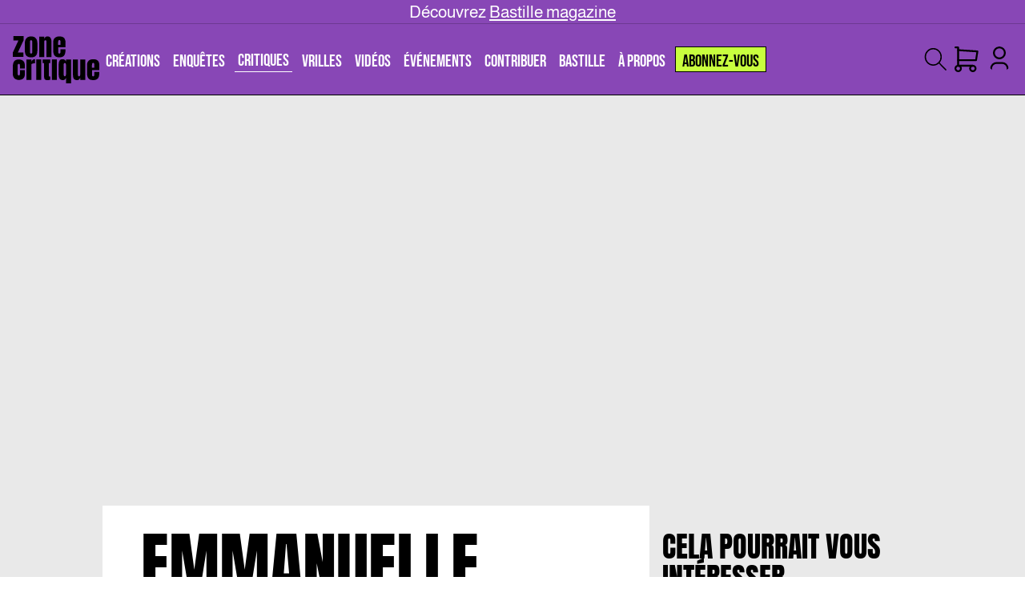

--- FILE ---
content_type: text/html; charset=UTF-8
request_url: https://zone-critique.com/critiques/emmanuelle-pireyre-et-linquietante-etrangete/
body_size: 31932
content:
<!DOCTYPE html><html lang="fr"><head><meta charSet="utf-8"/><meta http-equiv="x-ua-compatible" content="ie=edge"/><meta name="viewport" content="width=device-width, initial-scale=1, shrink-to-fit=no"/><link rel="preconnect" href="https://content.hotjar.io"/><link rel="preconnect" href="https://m.stripe.com"/><link rel="preconnect" href="https://www.google-analytics.com"/><link rel="preconnect" href="https://sibautomation.com"/><link rel="preconnect" href="https://in-automate.brevo.com"/><link rel="preconnect" href="https://consent.cookiebot.com"/><link rel="preconnect" href="https://script.hotjar.com"/><link rel="preconnect" href="https://m.stripe.network"/><link rel="preconnect" href="https://static.hotjar.com"/><link rel="preconnect" href="https://vc.hotjar.io"/><link rel="preconnect" href="https://js.stripe.com"/><meta name="generator" content="Gatsby 5.14.1"/><meta name="theme-color" content="#e9e9e9"/><meta name="description" content="Retrouvez chaque mois sur Zone Critique, la carte blanche de Clément Bénech. Une chronique consacrée ce mois-ci au roman Féerie générale." data-gatsby-head="true"/><meta property="description" content="Retrouvez chaque mois sur Zone Critique, la carte blanche de Clément Bénech. Une chronique consacrée ce mois-ci au roman Féerie générale." data-gatsby-head="true"/><meta property="og:title" content="Féerie générale d&#x27;Emmanuelle Pireyre - Zone Critique" data-gatsby-head="true"/><meta property="og:description" content="Retrouvez chaque mois sur Zone Critique, la carte blanche de Clément Bénech. Une chronique consacrée ce mois-ci au roman Féerie générale." data-gatsby-head="true"/><meta property="og:type" content="article" data-gatsby-head="true"/><meta name="twitter:creator" content="Adele Godefroy" data-gatsby-head="true"/><meta name="twitter:title" content="Féerie générale d&#x27;Emmanuelle Pireyre - Zone Critique" data-gatsby-head="true"/><meta name="twitter:description" content="Retrouvez chaque mois sur Zone Critique, la carte blanche de Clément Bénech. Une chronique consacrée ce mois-ci au roman Féerie générale." data-gatsby-head="true"/><meta name="twitter:card" content="summary_large_image" data-gatsby-head="true"/><meta name="twitter:image:alt" content="Féerie générale d&#x27;Emmanuelle Pireyre - Zone Critique" data-gatsby-head="true"/><meta property="og:image:height" content="764" data-gatsby-head="true"/><meta property="og:image:width" content="1027" data-gatsby-head="true"/><meta property="og:image:type" content="image/jpeg" data-gatsby-head="true"/><meta property="og:image" content="https://zone-critique.com/.netlify/images?fit=contain&amp;format=jpg&amp;h=630&amp;url=https%3A%2F%2Fpub-5b83ba08fc2c41cc98543825c85884e8.r2.dev%2F2013%2F05%2Fle-prix-medicis-a-emmanuelle-pireyre_article_popin.jpg&amp;w=1200" data-gatsby-head="true"/><meta name="twitter:image" content="https://zone-critique.com/.netlify/images?fit=contain&amp;format=jpg&amp;h=630&amp;url=https%3A%2F%2Fpub-5b83ba08fc2c41cc98543825c85884e8.r2.dev%2F2013%2F05%2Fle-prix-medicis-a-emmanuelle-pireyre_article_popin.jpg&amp;w=1200" data-gatsby-head="true"/><style data-href="/styles.1425f06ada45c86a398f.css" data-identity="gatsby-global-css">.gsi-material-button{-webkit-appearance:none;background-color:#fff;background-image:none;border:1px solid #747775;-webkit-border-radius:4px;border-radius:4px;-webkit-box-sizing:border-box;box-sizing:border-box;color:#1f1f1f;cursor:pointer;font-family:Roboto,arial,sans-serif;font-size:14px;height:40px;letter-spacing:.25px;max-width:400px;min-width:min-content;outline:none;overflow:hidden;padding:0 12px;position:relative;text-align:center;-webkit-transition:background-color .218s,border-color .218s,box-shadow .218s;transition:background-color .218s,border-color .218s,box-shadow .218s;-moz-user-select:none;-webkit-user-select:none;-ms-user-select:none;vertical-align:middle;white-space:nowrap;width:auto}.gsi-material-button .gsi-material-button-icon{height:20px;margin-right:12px;min-width:20px;width:20px}.gsi-material-button .gsi-material-button-content-wrapper{-webkit-align-items:center;align-items:center;display:flex;-webkit-flex-direction:row;flex-direction:row;-webkit-flex-wrap:nowrap;flex-wrap:nowrap;height:100%;justify-content:space-between;position:relative;width:100%}.gsi-material-button .gsi-material-button-contents{-webkit-flex-grow:1;flex-grow:1;font-family:Roboto,arial,sans-serif;font-weight:500;overflow:hidden;text-overflow:ellipsis;vertical-align:top}.gsi-material-button .gsi-material-button-state{bottom:0;left:0;opacity:0;position:absolute;right:0;top:0;-webkit-transition:opacity .218s;transition:opacity .218s}.gsi-material-button:disabled{background-color:#ffffff61;border-color:#1f1f1f1f;cursor:default}.gsi-material-button:disabled .gsi-material-button-contents,.gsi-material-button:disabled .gsi-material-button-icon{opacity:38%}.gsi-material-button:not(:disabled):active .gsi-material-button-state,.gsi-material-button:not(:disabled):focus .gsi-material-button-state{background-color:#303030;opacity:12%}.gsi-material-button:not(:disabled):hover{-webkit-box-shadow:0 1px 2px 0 rgba(60,64,67,.3),0 1px 3px 1px rgba(60,64,67,.15);box-shadow:0 1px 2px 0 rgba(60,64,67,.3),0 1px 3px 1px rgba(60,64,67,.15)}.gsi-material-button:not(:disabled):hover .gsi-material-button-state{background-color:#303030;opacity:8%}.cta-content{p{padding-bottom:.5rem;padding-top:.5rem}}.post-content{i{display:contents}strong{font-weight:800}ul{list-style:disc;padding-left:1rem}blockquote{font-family:Anton;font-size:40px;line-height:1.1;padding-bottom:2rem;padding-top:2rem;text-transform:uppercase;&.left,&.right{padding-right:5vw;&>*{text-align:left!important}}&.center{padding-left:5vw;padding-right:5vw;text-align:justify}@media screen and (min-width:640px){font-size:65px}}p{padding-bottom:.5rem;padding-top:.5rem}img{height:100%;margin:auto;object-fit:cover;padding:1rem 0;width:auto}.lazy-post-card{overflow-y:hidden;img{height:auto;margin:0;max-height:180px;object-fit:cover;padding:0;width:100%;@media screen and (min-width:640px){max-height:280px}}}.aligncenter,.alignnone,.alignright{width:100%!important}.aligncenter,.alignnone,.alignright,.wp-caption{align-self:center;padding-bottom:2rem;padding-top:2rem}.wp-caption{width:100%}figure{align-items:center;align-self:center;display:flex;flex-direction:column;flex-grow:1;padding-bottom:2rem;padding-top:2rem;width:100%!important;img{align-self:center;min-width:50%;padding-bottom:2rem;padding-top:2rem;width:100%}figcaption{text-align:center;width:50%}}img[src^="/icons/"]{height:64px;padding:0;width:64px}.post-card{margin-bottom:1rem;margin-top:1rem;padding:0}.post-card>div>img{padding:0}}

/*
! tailwindcss v3.4.10 | MIT License | https://tailwindcss.com
*/*,:after,:before{border:0 solid #e5e7eb;box-sizing:border-box}:after,:before{--tw-content:""}:host,html{-webkit-text-size-adjust:100%;font-feature-settings:normal;-webkit-tap-highlight-color:transparent;font-family:ui-sans-serif,system-ui,sans-serif,Apple Color Emoji,Segoe UI Emoji,Segoe UI Symbol,Noto Color Emoji;font-variation-settings:normal;line-height:1.5;-moz-tab-size:4;-o-tab-size:4;tab-size:4}body{line-height:inherit;margin:0}hr{border-top-width:1px;color:inherit;height:0}abbr:where([title]){-webkit-text-decoration:underline dotted;text-decoration:underline dotted}h1,h2,h3,h4,h5,h6{font-size:inherit;font-weight:inherit}a{color:inherit;text-decoration:inherit}b,strong{font-weight:bolder}code,kbd,pre,samp{font-feature-settings:normal;font-family:ui-monospace,SFMono-Regular,Menlo,Monaco,Consolas,Liberation Mono,Courier New,monospace;font-size:1em;font-variation-settings:normal}small{font-size:80%}sub,sup{font-size:75%;line-height:0;position:relative;vertical-align:baseline}sub{bottom:-.25em}sup{top:-.5em}table{border-collapse:collapse;border-color:inherit;text-indent:0}button,input,optgroup,select,textarea{font-feature-settings:inherit;color:inherit;font-family:inherit;font-size:100%;font-variation-settings:inherit;font-weight:inherit;letter-spacing:inherit;line-height:inherit;margin:0;padding:0}button,select{text-transform:none}button,input:where([type=button]),input:where([type=reset]),input:where([type=submit]){-webkit-appearance:button;background-color:transparent;background-image:none}:-moz-focusring{outline:auto}:-moz-ui-invalid{box-shadow:none}progress{vertical-align:baseline}::-webkit-inner-spin-button,::-webkit-outer-spin-button{height:auto}[type=search]{-webkit-appearance:textfield;outline-offset:-2px}::-webkit-search-decoration{-webkit-appearance:none}::-webkit-file-upload-button{-webkit-appearance:button;font:inherit}summary{display:list-item}blockquote,dd,dl,figure,h1,h2,h3,h4,h5,h6,hr,p,pre{margin:0}fieldset{margin:0}fieldset,legend{padding:0}menu,ol,ul{list-style:none;margin:0;padding:0}dialog{padding:0}textarea{resize:vertical}input::-moz-placeholder,textarea::-moz-placeholder{color:#9ca3af;opacity:1}input::placeholder,textarea::placeholder{color:#9ca3af;opacity:1}[role=button],button{cursor:pointer}:disabled{cursor:default}audio,canvas,embed,iframe,img,object,svg,video{display:block;vertical-align:middle}img,video{height:auto;max-width:100%}[hidden]{display:none}*,:after,:before{--tw-border-spacing-x:0;--tw-border-spacing-y:0;--tw-translate-x:0;--tw-translate-y:0;--tw-rotate:0;--tw-skew-x:0;--tw-skew-y:0;--tw-scale-x:1;--tw-scale-y:1;--tw-pan-x: ;--tw-pan-y: ;--tw-pinch-zoom: ;--tw-scroll-snap-strictness:proximity;--tw-gradient-from-position: ;--tw-gradient-via-position: ;--tw-gradient-to-position: ;--tw-ordinal: ;--tw-slashed-zero: ;--tw-numeric-figure: ;--tw-numeric-spacing: ;--tw-numeric-fraction: ;--tw-ring-inset: ;--tw-ring-offset-width:0px;--tw-ring-offset-color:#fff;--tw-ring-color:rgba(59,130,246,.5);--tw-ring-offset-shadow:0 0 #0000;--tw-ring-shadow:0 0 #0000;--tw-shadow:0 0 #0000;--tw-shadow-colored:0 0 #0000;--tw-blur: ;--tw-brightness: ;--tw-contrast: ;--tw-grayscale: ;--tw-hue-rotate: ;--tw-invert: ;--tw-saturate: ;--tw-sepia: ;--tw-drop-shadow: ;--tw-backdrop-blur: ;--tw-backdrop-brightness: ;--tw-backdrop-contrast: ;--tw-backdrop-grayscale: ;--tw-backdrop-hue-rotate: ;--tw-backdrop-invert: ;--tw-backdrop-opacity: ;--tw-backdrop-saturate: ;--tw-backdrop-sepia: ;--tw-contain-size: ;--tw-contain-layout: ;--tw-contain-paint: ;--tw-contain-style: }::backdrop{--tw-border-spacing-x:0;--tw-border-spacing-y:0;--tw-translate-x:0;--tw-translate-y:0;--tw-rotate:0;--tw-skew-x:0;--tw-skew-y:0;--tw-scale-x:1;--tw-scale-y:1;--tw-pan-x: ;--tw-pan-y: ;--tw-pinch-zoom: ;--tw-scroll-snap-strictness:proximity;--tw-gradient-from-position: ;--tw-gradient-via-position: ;--tw-gradient-to-position: ;--tw-ordinal: ;--tw-slashed-zero: ;--tw-numeric-figure: ;--tw-numeric-spacing: ;--tw-numeric-fraction: ;--tw-ring-inset: ;--tw-ring-offset-width:0px;--tw-ring-offset-color:#fff;--tw-ring-color:rgba(59,130,246,.5);--tw-ring-offset-shadow:0 0 #0000;--tw-ring-shadow:0 0 #0000;--tw-shadow:0 0 #0000;--tw-shadow-colored:0 0 #0000;--tw-blur: ;--tw-brightness: ;--tw-contrast: ;--tw-grayscale: ;--tw-hue-rotate: ;--tw-invert: ;--tw-saturate: ;--tw-sepia: ;--tw-drop-shadow: ;--tw-backdrop-blur: ;--tw-backdrop-brightness: ;--tw-backdrop-contrast: ;--tw-backdrop-grayscale: ;--tw-backdrop-hue-rotate: ;--tw-backdrop-invert: ;--tw-backdrop-opacity: ;--tw-backdrop-saturate: ;--tw-backdrop-sepia: ;--tw-contain-size: ;--tw-contain-layout: ;--tw-contain-paint: ;--tw-contain-style: }.container{width:100%}@media (min-width:375px){.container{max-width:375px}}@media (min-width:480px){.container{max-width:480px}}@media (min-width:640px){.container{max-width:640px}}@media (min-width:768px){.container{max-width:768px}}@media (min-width:1024px){.container{max-width:1024px}}@media (min-width:1280px){.container{max-width:1280px}}@media (min-width:1536px){.container{max-width:1536px}}.pointer-events-none{pointer-events:none}.static{position:static}.fixed{position:fixed}.absolute{position:absolute}.relative{position:relative}.sticky{position:sticky}.inset-y-0{bottom:0;top:0}.bottom-0{bottom:0}.bottom-2{bottom:.5rem}.bottom-6{bottom:1.5rem}.left-0{left:0}.left-1{left:.25rem}.left-1\/2{left:50%}.left-2{left:.5rem}.left-4{left:1rem}.left-5{left:1.25rem}.left-\[-2px\]{left:-2px}.left-\[-480px\]{left:-480px}.left-\[5px\]{left:5px}.right-0{right:0}.right-2{right:.5rem}.right-8{right:2rem}.right-\[5px\]{right:5px}.top-0{top:0}.top-1\/2{top:50%}.top-2{top:.5rem}.top-4{top:1rem}.top-8{top:2rem}.top-\[-100px\]{top:-100px}.top-\[-150px\]{top:-150px}.top-\[118px\]{top:118px}.top-\[20\.5px\]{top:20.5px}.top-\[30px\]{top:30px}.top-\[60px\]{top:60px}.top-\[88\.5px\]{top:88.5px}.top-\[88px\]{top:88px}.z-0{z-index:0}.z-10{z-index:10}.z-20{z-index:20}.z-30{z-index:30}.z-50{z-index:50}.z-\[150\]{z-index:150}.z-\[160\]{z-index:160}.z-\[60\]{z-index:60}.col-span-1{grid-column:span 1/span 1}.col-span-10{grid-column:span 10/span 10}.col-span-2{grid-column:span 2/span 2}.col-span-3{grid-column:span 3/span 3}.col-span-7{grid-column:span 7/span 7}.m-0{margin:0}.m-1{margin:.25rem}.m-4{margin:1rem}.m-auto{margin:auto}.-mx-4{margin-left:-1rem;margin-right:-1rem}.mx-4{margin-left:1rem;margin-right:1rem}.mx-auto{margin-left:auto;margin-right:auto}.my-12{margin-bottom:3rem;margin-top:3rem}.my-16{margin-bottom:4rem;margin-top:4rem}.my-2{margin-bottom:.5rem;margin-top:.5rem}.my-4{margin-bottom:1rem;margin-top:1rem}.my-6{margin-bottom:1.5rem;margin-top:1.5rem}.my-8{margin-bottom:2rem;margin-top:2rem}.my-auto{margin-bottom:auto;margin-top:auto}.-ml-px{margin-left:-1px}.-mt-px{margin-top:-1px}.mb-2{margin-bottom:.5rem}.mb-20{margin-bottom:5rem}.mb-4{margin-bottom:1rem}.mb-8{margin-bottom:2rem}.mr-2{margin-right:.5rem}.mr-4{margin-right:1rem}.mr-\[-\.5rem\]{margin-right:-.5rem}.mt-1{margin-top:.25rem}.mt-16{margin-top:4rem}.mt-2{margin-top:.5rem}.mt-4{margin-top:1rem}.mt-6{margin-top:1.5rem}.mt-8{margin-top:2rem}.mt-\[-7px\]{margin-top:-7px}.line-clamp-1{-webkit-line-clamp:1}.line-clamp-1,.line-clamp-2{-webkit-box-orient:vertical;display:-webkit-box;overflow:hidden}.line-clamp-2{-webkit-line-clamp:2}.line-clamp-3{-webkit-box-orient:vertical;-webkit-line-clamp:3;display:-webkit-box;overflow:hidden}.block{display:block}.inline{display:inline}.flex{display:flex}.grid{display:grid}.hidden{display:none}.aspect-\[\.8\]{aspect-ratio:.8}.aspect-square{aspect-ratio:1/1}.aspect-video{aspect-ratio:16/9}.size-3{height:.75rem;width:.75rem}.size-4{height:1rem;width:1rem}.size-5{height:1.25rem;width:1.25rem}.size-8{height:2rem;width:2rem}.size-\[26px\]{height:26px;width:26px}.size-\[28px\]{height:28px;width:28px}.size-\[32px\]{height:32px;width:32px}.size-\[42px\]{height:42px;width:42px}.size-\[44px\]{height:44px;width:44px}.size-\[45px\]{height:45px;width:45px}.size-\[50px\]{height:50px;width:50px}.size-\[54px\]{height:54px;width:54px}.size-\[80px\]{height:80px;width:80px}.size-full{height:100%;width:100%}.h-0{height:0}.h-2{height:.5rem}.h-3{height:.75rem}.h-4{height:1rem}.h-52{height:13rem}.h-64{height:16rem}.h-\[10\.5px\]{height:10.5px}.h-\[100px\]{height:100px}.h-\[1080px\]{height:1080px}.h-\[118\.5px\]{height:118.5px}.h-\[150px\]{height:150px}.h-\[15px\]{height:15px}.h-\[200px\]{height:200px}.h-\[20px\]{height:20px}.h-\[210px\]{height:210px}.h-\[21px\]{height:21px}.h-\[22px\]{height:22px}.h-\[23px\]{height:23px}.h-\[24px\]{height:24px}.h-\[250px\]{height:250px}.h-\[280px\]{height:280px}.h-\[290px\]{height:290px}.h-\[30px\]{height:30px}.h-\[30vh\]{height:30vh}.h-\[32\.5px\]{height:32.5px}.h-\[32px\]{height:32px}.h-\[400px\]{height:400px}.h-\[40px\]{height:40px}.h-\[40vw\]{height:40vw}.h-\[42px\]{height:42px}.h-\[430px\]{height:430px}.h-\[45px\]{height:45px}.h-\[51px\]{height:51px}.h-\[61\.5px\]{height:61.5px}.h-\[70px\]{height:70px}.h-\[80px\]{height:80px}.h-\[86px\]{height:86px}.h-\[88\.5px\]{height:88.5px}.h-\[90px\]{height:90px}.h-\[92px\]{height:92px}.h-\[calc\(100vh-88\.5px\)\]{height:calc(100vh - 88.5px)}.h-\[calc\(100vh-90px\)\]{height:calc(100vh - 90px)}.h-auto{height:auto}.h-full{height:100%}.max-h-0{max-height:0}.max-h-44{max-height:11rem}.max-h-60{max-height:15rem}.max-h-\[113px\]{max-height:113px}.max-h-\[210px\]{max-height:210px}.max-h-\[30px\]{max-height:30px}.max-h-\[34px\]{max-height:34px}.max-h-\[400px\]{max-height:400px}.max-h-\[500px\]{max-height:500px}.max-h-\[calc\(100vh-89px\)\]{max-height:calc(100vh - 89px)}.min-h-\[100px\]{min-height:100px}.min-h-\[160px\]{min-height:160px}.min-h-\[210px\]{min-height:210px}.min-h-\[280px\]{min-height:280px}.min-h-\[40px\]{min-height:40px}.min-h-\[500px\]{min-height:500px}.min-h-\[650px\]{min-height:650px}.min-h-dvh{min-height:100dvh}.w-0{width:0}.w-1\/2{width:50%}.w-10{width:2.5rem}.w-2\/3{width:66.666667%}.w-32{width:8rem}.w-5{width:1.25rem}.w-6{width:1.5rem}.w-\[100vw\]{width:100vw}.w-\[1200px\]{width:1200px}.w-\[15px\]{width:15px}.w-\[17px\]{width:17px}.w-\[190px\]{width:190px}.w-\[1920px\]{width:1920px}.w-\[232px\]{width:232px}.w-\[330px\]{width:330px}.w-\[340px\]{width:340px}.w-\[350px\]{width:350px}.w-\[480px\]{width:480px}.w-\[56px\]{width:56px}.w-\[700px\]{width:700px}.w-\[90\%\]{width:90%}.w-\[calc\(100vw-1rem\)\]{width:calc(100vw - 1rem)}.w-\[calc\(100vw-2rem\)\]{width:calc(100vw - 2rem)}.w-auto{width:auto}.w-dvw{width:100dvw}.w-fit{width:-moz-fit-content;width:fit-content}.w-full{width:100%}.w-px{width:1px}.w-screen{width:100vw}.min-w-10{min-width:2.5rem}.min-w-\[270px\]{min-width:270px}.min-w-\[340px\]{min-width:340px}.max-w-0{max-width:0}.max-w-\[100dvw\]{max-width:100dvw}.max-w-\[100vw\]{max-width:100vw}.max-w-\[300px\]{max-width:300px}.max-w-\[350px\]{max-width:350px}.max-w-\[375px\]{max-width:375px}.max-w-\[450px\]{max-width:450px}.max-w-\[60\%\]{max-width:60%}.max-w-\[90vw\]{max-width:90vw}.max-w-full{max-width:100%}.max-w-screen-lg{max-width:1024px}.max-w-screen-xl{max-width:1280px}.max-w-sm{max-width:24rem}.flex-1{flex:1 1 0%}.flex-\[1\]{flex:1}.flex-\[2\]{flex:2}.flex-\[3\]{flex:3}.flex-\[5\]{flex:5}.shrink{flex-shrink:1}.shrink-0{flex-shrink:0}.grow{flex-grow:1}.-translate-x-1\/2{--tw-translate-x:-50%}.-translate-x-1\/2,.-translate-y-1\/2{transform:translate(var(--tw-translate-x),var(--tw-translate-y)) rotate(var(--tw-rotate)) skewX(var(--tw-skew-x)) skewY(var(--tw-skew-y)) scaleX(var(--tw-scale-x)) scaleY(var(--tw-scale-y))}.-translate-y-1\/2{--tw-translate-y:-50%}.translate-x-1\/2{--tw-translate-x:50%}.rotate-180,.translate-x-1\/2{transform:translate(var(--tw-translate-x),var(--tw-translate-y)) rotate(var(--tw-rotate)) skewX(var(--tw-skew-x)) skewY(var(--tw-skew-y)) scaleX(var(--tw-scale-x)) scaleY(var(--tw-scale-y))}.rotate-180{--tw-rotate:180deg}.scale-75{--tw-scale-x:.75;--tw-scale-y:.75;transform:translate(var(--tw-translate-x),var(--tw-translate-y)) rotate(var(--tw-rotate)) skewX(var(--tw-skew-x)) skewY(var(--tw-skew-y)) scaleX(var(--tw-scale-x)) scaleY(var(--tw-scale-y))}@keyframes pulse{50%{opacity:.5}}.animate-pulse{animation:pulse 2s cubic-bezier(.4,0,.6,1) infinite}@keyframes spin{to{transform:rotate(1turn)}}.animate-spin{animation:spin 1s linear infinite}.cursor-default{cursor:default}.cursor-not-allowed{cursor:not-allowed}.cursor-pointer{cursor:pointer}.select-none{-webkit-user-select:none;-moz-user-select:none;user-select:none}.resize{resize:both}.snap-x{scroll-snap-type:x var(--tw-scroll-snap-strictness)}.snap-mandatory{--tw-scroll-snap-strictness:mandatory}.snap-start{scroll-snap-align:start}.list-disc{list-style-type:disc}.grid-cols-1{grid-template-columns:repeat(1,minmax(0,1fr))}.grid-cols-10{grid-template-columns:repeat(10,minmax(0,1fr))}.grid-cols-2{grid-template-columns:repeat(2,minmax(0,1fr))}.grid-cols-3{grid-template-columns:repeat(3,minmax(0,1fr))}.grid-cols-4{grid-template-columns:repeat(4,minmax(0,1fr))}.flex-row{flex-direction:row}.flex-row-reverse{flex-direction:row-reverse}.flex-col{flex-direction:column}.flex-col-reverse{flex-direction:column-reverse}.items-start{align-items:flex-start}.items-end{align-items:flex-end}.items-center{align-items:center}.items-baseline{align-items:baseline}.items-stretch{align-items:stretch}.justify-start{justify-content:flex-start}.justify-end{justify-content:flex-end}.justify-center{justify-content:center}.justify-between{justify-content:space-between}.justify-around{justify-content:space-around}.justify-evenly{justify-content:space-evenly}.justify-stretch{justify-content:stretch}.gap-0{gap:0}.gap-1{gap:.25rem}.gap-2{gap:.5rem}.gap-4{gap:1rem}.gap-6{gap:1.5rem}.gap-x-4{-moz-column-gap:1rem;column-gap:1rem}.gap-x-8{-moz-column-gap:2rem;column-gap:2rem}.gap-y-20{row-gap:5rem}.space-x-0>:not([hidden])~:not([hidden]){--tw-space-x-reverse:0;margin-left:calc(0px*(1 - var(--tw-space-x-reverse)));margin-right:calc(0px*var(--tw-space-x-reverse))}.space-x-1>:not([hidden])~:not([hidden]){--tw-space-x-reverse:0;margin-left:calc(.25rem*(1 - var(--tw-space-x-reverse)));margin-right:calc(.25rem*var(--tw-space-x-reverse))}.space-x-12>:not([hidden])~:not([hidden]){--tw-space-x-reverse:0;margin-left:calc(3rem*(1 - var(--tw-space-x-reverse)));margin-right:calc(3rem*var(--tw-space-x-reverse))}.space-x-16>:not([hidden])~:not([hidden]){--tw-space-x-reverse:0;margin-left:calc(4rem*(1 - var(--tw-space-x-reverse)));margin-right:calc(4rem*var(--tw-space-x-reverse))}.space-x-2>:not([hidden])~:not([hidden]){--tw-space-x-reverse:0;margin-left:calc(.5rem*(1 - var(--tw-space-x-reverse)));margin-right:calc(.5rem*var(--tw-space-x-reverse))}.space-x-4>:not([hidden])~:not([hidden]){--tw-space-x-reverse:0;margin-left:calc(1rem*(1 - var(--tw-space-x-reverse)));margin-right:calc(1rem*var(--tw-space-x-reverse))}.space-x-6>:not([hidden])~:not([hidden]){--tw-space-x-reverse:0;margin-left:calc(1.5rem*(1 - var(--tw-space-x-reverse)));margin-right:calc(1.5rem*var(--tw-space-x-reverse))}.space-x-8>:not([hidden])~:not([hidden]){--tw-space-x-reverse:0;margin-left:calc(2rem*(1 - var(--tw-space-x-reverse)));margin-right:calc(2rem*var(--tw-space-x-reverse))}.space-y-1>:not([hidden])~:not([hidden]){--tw-space-y-reverse:0;margin-bottom:calc(.25rem*var(--tw-space-y-reverse));margin-top:calc(.25rem*(1 - var(--tw-space-y-reverse)))}.space-y-12>:not([hidden])~:not([hidden]){--tw-space-y-reverse:0;margin-bottom:calc(3rem*var(--tw-space-y-reverse));margin-top:calc(3rem*(1 - var(--tw-space-y-reverse)))}.space-y-16>:not([hidden])~:not([hidden]){--tw-space-y-reverse:0;margin-bottom:calc(4rem*var(--tw-space-y-reverse));margin-top:calc(4rem*(1 - var(--tw-space-y-reverse)))}.space-y-2>:not([hidden])~:not([hidden]){--tw-space-y-reverse:0;margin-bottom:calc(.5rem*var(--tw-space-y-reverse));margin-top:calc(.5rem*(1 - var(--tw-space-y-reverse)))}.space-y-4>:not([hidden])~:not([hidden]){--tw-space-y-reverse:0;margin-bottom:calc(1rem*var(--tw-space-y-reverse));margin-top:calc(1rem*(1 - var(--tw-space-y-reverse)))}.space-y-6>:not([hidden])~:not([hidden]){--tw-space-y-reverse:0;margin-bottom:calc(1.5rem*var(--tw-space-y-reverse));margin-top:calc(1.5rem*(1 - var(--tw-space-y-reverse)))}.space-y-8>:not([hidden])~:not([hidden]){--tw-space-y-reverse:0;margin-bottom:calc(2rem*var(--tw-space-y-reverse));margin-top:calc(2rem*(1 - var(--tw-space-y-reverse)))}.place-self-center{place-self:center}.self-start{align-self:flex-start}.self-end{align-self:flex-end}.self-center{align-self:center}.self-baseline{align-self:baseline}.justify-self-center{justify-self:center}.overflow-hidden{overflow:hidden}.overflow-x-auto{overflow-x:auto}.overflow-x-hidden{overflow-x:hidden}.overflow-y-hidden{overflow-y:hidden}.overflow-x-scroll{overflow-x:scroll}.overflow-y-scroll{overflow-y:scroll}.truncate{overflow:hidden;white-space:nowrap}.text-ellipsis,.truncate{text-overflow:ellipsis}.whitespace-nowrap{white-space:nowrap}.text-nowrap{text-wrap:nowrap}.break-words{overflow-wrap:break-word}.rounded{border-radius:.25rem}.rounded-\[4px\]{border-radius:4px}.rounded-\[8px\]{border-radius:8px}.rounded-full{border-radius:9999px}.rounded-md{border-radius:.375rem}.rounded-sm{border-radius:.125rem}.rounded-xl{border-radius:.75rem}.rounded-b-\[8px\]{border-bottom-left-radius:8px;border-bottom-right-radius:8px}.rounded-b-xl{border-bottom-left-radius:.75rem;border-bottom-right-radius:.75rem}.rounded-l-\[4px\]{border-bottom-left-radius:4px;border-top-left-radius:4px}.rounded-l-none{border-bottom-left-radius:0;border-top-left-radius:0}.rounded-r-\[4px\]{border-bottom-right-radius:4px;border-top-right-radius:4px}.rounded-r-none{border-bottom-right-radius:0;border-top-right-radius:0}.rounded-t-xl{border-top-left-radius:.75rem;border-top-right-radius:.75rem}.border{border-width:1px}.border-2,.border-\[2px\]{border-width:2px}.border-y{border-top-width:1px}.border-b,.border-y{border-bottom-width:1px}.border-b-2{border-bottom-width:2px}.border-l{border-left-width:1px}.border-r{border-right-width:1px}.border-t{border-top-width:1px}.border-none{border-style:none}.border-\[\#D1D5DB\]{--tw-border-opacity:1;border-color:rgb(209 213 219/var(--tw-border-opacity))}.border-black{--tw-border-opacity:1;border-color:rgb(0 0 0/var(--tw-border-opacity))}.border-black\/30{border-color:rgba(0,0,0,.3)}.border-cults-text{--tw-border-opacity:1;border-color:rgb(10 67 26/var(--tw-border-opacity))}.border-gray-300{--tw-border-opacity:1;border-color:rgb(209 213 219/var(--tw-border-opacity))}.border-transparent{border-color:transparent}.border-y-black{border-top-color:rgb(0 0 0/var(--tw-border-opacity))}.border-b-black,.border-y-black{--tw-border-opacity:1;border-bottom-color:rgb(0 0 0/var(--tw-border-opacity))}.border-b-black\/20{border-bottom-color:rgba(0,0,0,.2)}.border-b-black\/80{border-bottom-color:rgba(0,0,0,.8)}.border-b-cults-text{--tw-border-opacity:1;border-bottom-color:rgb(10 67 26/var(--tw-border-opacity))}.border-b-gray-400{--tw-border-opacity:1;border-bottom-color:rgb(156 163 175/var(--tw-border-opacity))}.border-b-transparent{border-bottom-color:transparent}.border-b-white{--tw-border-opacity:1;border-bottom-color:rgb(255 255 255/var(--tw-border-opacity))}.border-l-black{--tw-border-opacity:1;border-left-color:rgb(0 0 0/var(--tw-border-opacity))}.border-t-black{--tw-border-opacity:1;border-top-color:rgb(0 0 0/var(--tw-border-opacity))}.bg-\[\#2B3C03\]{--tw-bg-opacity:1;background-color:rgb(43 60 3/var(--tw-bg-opacity))}.bg-\[\#F9FAFB\]{--tw-bg-opacity:1;background-color:rgb(249 250 251/var(--tw-bg-opacity))}.bg-\[\#c2c2c2\]{--tw-bg-opacity:1;background-color:rgb(194 194 194/var(--tw-bg-opacity))}.bg-\[\#e9e9e9\]{--tw-bg-opacity:1;background-color:rgb(233 233 233/var(--tw-bg-opacity))}.bg-\[\#fefefe\]{--tw-bg-opacity:1;background-color:rgb(254 254 254/var(--tw-bg-opacity))}.bg-\[\#ffffff\]{--tw-bg-opacity:1;background-color:rgb(255 255 255/var(--tw-bg-opacity))}.bg-black{--tw-bg-opacity:1;background-color:rgb(0 0 0/var(--tw-bg-opacity))}.bg-black\/0{background-color:transparent}.bg-black\/50{background-color:rgba(0,0,0,.5)}.bg-creations-bg{--tw-bg-opacity:1;background-color:rgb(200 255 62/var(--tw-bg-opacity))}.bg-critics-bg{--tw-bg-opacity:1;background-color:rgb(136 71 182/var(--tw-bg-opacity))}.bg-cultes-bg,.bg-cults-bg{--tw-bg-opacity:1;background-color:rgb(76 150 97/var(--tw-bg-opacity))}.bg-gray-100{--tw-bg-opacity:1;background-color:rgb(243 244 246/var(--tw-bg-opacity))}.bg-gray-300{--tw-bg-opacity:1;background-color:rgb(209 213 219/var(--tw-bg-opacity))}.bg-gray-50{--tw-bg-opacity:1;background-color:rgb(249 250 251/var(--tw-bg-opacity))}.bg-lectures-bg{--tw-bg-opacity:1;background-color:rgb(200 255 62/var(--tw-bg-opacity))}.bg-neutral-100{--tw-bg-opacity:1;background-color:rgb(245 245 245/var(--tw-bg-opacity))}.bg-rencontres-bg{--tw-bg-opacity:1;background-color:rgb(136 71 182/var(--tw-bg-opacity))}.bg-slate-500{--tw-bg-opacity:1;background-color:rgb(100 116 139/var(--tw-bg-opacity))}.bg-slate-700{--tw-bg-opacity:1;background-color:rgb(51 65 85/var(--tw-bg-opacity))}.bg-surveys-bg{--tw-bg-opacity:1;background-color:rgb(76 150 97/var(--tw-bg-opacity))}.bg-transparent{background-color:transparent}.bg-white{--tw-bg-opacity:1;background-color:rgb(255 255 255/var(--tw-bg-opacity))}.bg-zc-gray{--tw-bg-opacity:1;background-color:rgb(233 233 233/var(--tw-bg-opacity))}.bg-zc-orange{--tw-bg-opacity:1;background-color:rgb(255 128 71/var(--tw-bg-opacity))}.bg-zc-red{--tw-bg-opacity:1;background-color:rgb(246 84 73/var(--tw-bg-opacity))}.bg-\[url\(\"\/icons\/archives\.svg\"\)\]{background-image:url(/icons/archives.svg)}.bg-\[url\(\"\/icons\/arrow-down-white\.svg\"\)\]{background-image:url(/icons/arrow-down-white.svg)}.bg-\[url\(\"\/icons\/arrow-down\.svg\"\)\]{background-image:url(/icons/arrow-down.svg)}.bg-\[url\(\"\/icons\/cross\.svg\"\)\]{background-image:url(/icons/cross.svg)}.bg-\[url\(\"\/icons\/profile-mobile\.svg\"\)\]{background-image:url(/icons/profile-mobile.svg)}.bg-\[url\(\"\/icons\/search-mobile\.svg\"\)\]{background-image:url(/icons/search-mobile.svg)}.bg-\[url\(\"\/icons\/share\/facebook\.svg\"\)\]{background-image:url(/icons/share/facebook.svg)}.bg-\[url\(\"\/icons\/share\/link\.svg\"\)\]{background-image:url(/icons/share/link.svg)}.bg-\[url\(\"\/icons\/share\/mail\.svg\"\)\]{background-image:url(/icons/share/mail.svg)}.bg-\[url\(\"\/icons\/share\/messenger\.svg\"\)\]{background-image:url(/icons/share/messenger.svg)}.bg-\[url\(\"\/icons\/share\/whatsapp\.svg\"\)\]{background-image:url(/icons/share/whatsapp.svg)}.bg-\[url\(\"\/icons\/share\/x\.svg\"\)\]{background-image:url(/icons/share/x.svg)}.bg-\[url\(\"\/icons\/upload\.svg\"\)\]{background-image:url(/icons/upload.svg)}.bg-\[url\(\'\/icons\/cart-mobile\.svg\'\)\]{background-image:url(/icons/cart-mobile.svg)}.bg-\[url\(\'\/icons\/share\/facebook-mobile\.svg\'\)\]{background-image:url(/icons/share/facebook-mobile.svg)}.bg-\[url\(\'\/icons\/share\/facebook\.svg\'\)\]{background-image:url(/icons/share/facebook.svg)}.bg-\[url\(\'\/icons\/share\/instagram-mobile\.svg\'\)\]{background-image:url(/icons/share/instagram-mobile.svg)}.bg-\[url\(\'\/icons\/share\/instagram\.svg\'\)\]{background-image:url(/icons/share/instagram.svg)}.bg-\[url\(\'\/icons\/share\/link-mobile\.svg\'\)\]{background-image:url(/icons/share/link-mobile.svg)}.bg-\[url\(\'\/icons\/share\/link\.svg\'\)\]{background-image:url(/icons/share/link.svg)}.bg-\[url\(\'\/icons\/share\/mail-mobile\.svg\'\)\]{background-image:url(/icons/share/mail-mobile.svg)}.bg-\[url\(\'\/icons\/share\/mail\.svg\'\)\]{background-image:url(/icons/share/mail.svg)}.bg-\[url\(\'\/icons\/share\/messenger-mobile\.svg\'\)\]{background-image:url(/icons/share/messenger-mobile.svg)}.bg-\[url\(\'\/icons\/share\/messenger\.svg\'\)\]{background-image:url(/icons/share/messenger.svg)}.bg-\[url\(\'\/icons\/share\/x-mobile\.svg\'\)\]{background-image:url(/icons/share/x-mobile.svg)}.bg-\[url\(\'\/icons\/share\/x\.svg\'\)\]{background-image:url(/icons/share/x.svg)}.bg-\[url\(\'\/icons\/share\/youtube-mobile\.svg\'\)\]{background-image:url(/icons/share/youtube-mobile.svg)}.bg-\[url\(\'\/icons\/share\/youtube\.svg\'\)\]{background-image:url(/icons/share/youtube.svg)}.bg-\[url\(\'\/icons\/socials\/\$\{social\.name\.toLowerCase\(\)\}\.svg\'\)\]{background-image:url("/icons/socials/${social.name.toLowerCase()}.svg")}.bg-\[url\(\'\/icons\/socials\/facebook-mobile\.svg\'\)\]{background-image:url(/icons/socials/facebook-mobile.svg)}.bg-\[url\(\'\/icons\/socials\/facebook\.svg\'\)\]{background-image:url(/icons/socials/facebook.svg)}.bg-\[url\(\'\/icons\/socials\/instagram-mobile\.svg\'\)\]{background-image:url(/icons/socials/instagram-mobile.svg)}.bg-\[url\(\'\/icons\/socials\/instagram\.svg\'\)\]{background-image:url(/icons/socials/instagram.svg)}.bg-\[url\(\'\/icons\/socials\/link-mobile\.svg\'\)\]{background-image:url(/icons/socials/link-mobile.svg)}.bg-\[url\(\'\/icons\/socials\/link\.svg\'\)\]{background-image:url(/icons/socials/link.svg)}.bg-\[url\(\'\/icons\/socials\/mail-mobile\.svg\'\)\]{background-image:url(/icons/socials/mail-mobile.svg)}.bg-\[url\(\'\/icons\/socials\/mail\.svg\'\)\]{background-image:url(/icons/socials/mail.svg)}.bg-\[url\(\'\/icons\/socials\/messenger-mobile\.svg\'\)\]{background-image:url(/icons/socials/messenger-mobile.svg)}.bg-\[url\(\'\/icons\/socials\/messenger\.svg\'\)\]{background-image:url(/icons/socials/messenger.svg)}.bg-\[url\(\'\/icons\/socials\/x-mobile\.svg\'\)\]{background-image:url(/icons/socials/x-mobile.svg)}.bg-\[url\(\'\/icons\/socials\/x\.svg\'\)\]{background-image:url(/icons/socials/x.svg)}.bg-\[url\(\'\/icons\/socials\/youtube-mobile\.svg\'\)\]{background-image:url(/icons/socials/youtube-mobile.svg)}.bg-\[url\(\'\/icons\/socials\/youtube\.svg\'\)\]{background-image:url(/icons/socials/youtube.svg)}.bg-gradient-to-b{background-image:linear-gradient(to bottom,var(--tw-gradient-stops))}.bg-none{background-image:none}.from-transparent{--tw-gradient-from:transparent var(--tw-gradient-from-position);--tw-gradient-to:transparent var(--tw-gradient-to-position);--tw-gradient-stops:var(--tw-gradient-from),var(--tw-gradient-to)}.to-zc-gray{--tw-gradient-to:#e9e9e9 var(--tw-gradient-to-position)}.bg-contain{background-size:contain}.bg-center{background-position:50%}.bg-no-repeat{background-repeat:no-repeat}.object-contain{-o-object-fit:contain;object-fit:contain}.object-cover{-o-object-fit:cover;object-fit:cover}.p-0{padding:0}.p-1{padding:.25rem}.p-10{padding:2.5rem}.p-2{padding:.5rem}.p-4{padding:1rem}.p-6{padding:1.5rem}.p-8{padding:2rem}.p-\[3px\]{padding:3px}.p-\[5px\]{padding:5px}.px-0{padding-left:0;padding-right:0}.px-1{padding-left:.25rem;padding-right:.25rem}.px-12{padding-left:3rem;padding-right:3rem}.px-16{padding-left:4rem;padding-right:4rem}.px-2{padding-left:.5rem;padding-right:.5rem}.px-3{padding-left:.75rem;padding-right:.75rem}.px-4{padding-left:1rem;padding-right:1rem}.px-6{padding-left:1.5rem;padding-right:1.5rem}.px-\[2px\]{padding-left:2px;padding-right:2px}.py-0{padding-bottom:0;padding-top:0}.py-1{padding-bottom:.25rem;padding-top:.25rem}.py-12{padding-bottom:3rem;padding-top:3rem}.py-16{padding-bottom:4rem;padding-top:4rem}.py-2{padding-bottom:.5rem;padding-top:.5rem}.py-4{padding-bottom:1rem;padding-top:1rem}.py-6{padding-bottom:1.5rem;padding-top:1.5rem}.py-8{padding-bottom:2rem;padding-top:2rem}.py-\[2px\]{padding-bottom:2px;padding-top:2px}.pb-0{padding-bottom:0}.pb-12{padding-bottom:3rem}.pb-14{padding-bottom:3.5rem}.pb-16{padding-bottom:4rem}.pb-2{padding-bottom:.5rem}.pb-3{padding-bottom:.75rem}.pb-4{padding-bottom:1rem}.pb-8{padding-bottom:2rem}.pb-\[100px\]{padding-bottom:100px}.pb-\[120px\]{padding-bottom:120px}.pb-\[2px\]{padding-bottom:2px}.pl-0{padding-left:0}.pl-1{padding-left:.25rem}.pl-2{padding-left:.5rem}.pl-3{padding-left:.75rem}.pl-4{padding-left:1rem}.pl-8{padding-left:2rem}.pl-\[25px\]{padding-left:25px}.pr-0{padding-right:0}.pr-10{padding-right:2.5rem}.pr-16{padding-right:4rem}.pr-2{padding-right:.5rem}.pr-4{padding-right:1rem}.pr-8{padding-right:2rem}.pr-9{padding-right:2.25rem}.pr-\[-1rem\]{padding-right:-1rem}.pt-0{padding-top:0}.pt-1{padding-top:.25rem}.pt-12{padding-top:3rem}.pt-16{padding-top:4rem}.pt-2{padding-top:.5rem}.pt-4{padding-top:1rem}.pt-6{padding-top:1.5rem}.pt-8{padding-top:2rem}.pt-\[-100px\]{padding-top:-100px}.pt-\[12px\]{padding-top:12px}.pt-\[15px\]{padding-top:15px}.pt-\[2px\]{padding-top:2px}.pt-\[3px\]{padding-top:3px}.pt-\[7px\]{padding-top:7px}.text-left{text-align:left}.text-center{text-align:center}.text-right{text-align:right}.text-justify{text-align:justify}.text-end{text-align:end}.font-almarai{font-family:Almarai}.font-anton{font-family:Anton}.font-bebas{font-family:Bebas Neue}.font-caslon{font-family:Libre Caslon Text}.font-garamond{font-family:EB Garamond}.font-raleway{font-family:Raleway}.text-2xl{font-size:36px;line-height:1.1}.text-3xl{font-size:55px;line-height:1.1}.text-4xl{font-size:65px;line-height:1}.text-5xl{font-size:85px;line-height:1.1}.text-\[13px\]{font-size:13px}.text-\[14px\]{font-size:14px}.text-\[16px\]{font-size:16px}.text-\[17px\]{font-size:17px}.text-\[18px\]{font-size:18px}.text-\[19px\]{font-size:19px}.text-\[21px\]{font-size:21px}.text-\[23px\]{font-size:23px}.text-\[40px\]{font-size:40px}.text-\[41px\]{font-size:41px}.text-\[45px\]{font-size:45px}.text-\[46px\]{font-size:46px}.text-\[50px\]{font-size:50px}.text-\[65px\]{font-size:65px}.text-\[85px\]{font-size:85px}.text-creation-md{font-size:19px;line-height:27px}.text-md{font-size:21px;line-height:21px}.text-sm{font-size:18px;line-height:22.5px}.text-xl{font-size:26px;line-height:1.2}.text-xs{font-size:14px;line-height:1}.font-\[15px\]{font-weight:15px}.font-bold{font-weight:700}.font-extrabold{font-weight:800}.font-normal{font-weight:400}.uppercase{text-transform:uppercase}.leading-5{line-height:1.25rem}.leading-\[\.4\]{line-height:.4}.leading-\[1\.1\]{line-height:1.1}.leading-\[16\.25px\]{line-height:16.25px}.leading-\[25px\]{line-height:25px}.leading-\[26px\]{line-height:26px}.leading-\[28px\]{line-height:28px}.leading-\[38px\]{line-height:38px}.leading-\[50px\]{line-height:50px}.leading-none{line-height:1}.text-\[\#000000\]{--tw-text-opacity:1;color:rgb(0 0 0/var(--tw-text-opacity))}.text-\[\#2B3C03\]{--tw-text-opacity:1;color:rgb(43 60 3/var(--tw-text-opacity))}.text-\[\#c2c2c2\]{--tw-text-opacity:1;color:rgb(194 194 194/var(--tw-text-opacity))}.text-\[\#ffffff\]{--tw-text-opacity:1;color:rgb(255 255 255/var(--tw-text-opacity))}.text-black{--tw-text-opacity:1;color:rgb(0 0 0/var(--tw-text-opacity))}.text-black\/70{color:rgba(0,0,0,.7)}.text-blue-600{--tw-text-opacity:1;color:rgb(37 99 235/var(--tw-text-opacity))}.text-creations-text{--tw-text-opacity:1;color:rgb(43 60 3/var(--tw-text-opacity))}.text-critics-text{--tw-text-opacity:1;color:rgb(53 19 77/var(--tw-text-opacity))}.text-cults-text{--tw-text-opacity:1;color:rgb(10 67 26/var(--tw-text-opacity))}.text-gray-400{--tw-text-opacity:1;color:rgb(156 163 175/var(--tw-text-opacity))}.text-gray-500{--tw-text-opacity:1;color:rgb(107 114 128/var(--tw-text-opacity))}.text-gray-600{--tw-text-opacity:1;color:rgb(75 85 99/var(--tw-text-opacity))}.text-gray-900{--tw-text-opacity:1;color:rgb(17 24 39/var(--tw-text-opacity))}.text-surveys-text{--tw-text-opacity:1;color:rgb(10 67 26/var(--tw-text-opacity))}.text-white{--tw-text-opacity:1;color:rgb(255 255 255/var(--tw-text-opacity))}.underline{text-decoration-line:underline}.opacity-0{opacity:0}.opacity-100{opacity:1}.opacity-25{opacity:.25}.opacity-50{opacity:.5}.opacity-75{opacity:.75}.opacity-80{opacity:.8}.shadow-lg{--tw-shadow:0 10px 15px -3px rgba(0,0,0,.1),0 4px 6px -4px rgba(0,0,0,.1);--tw-shadow-colored:0 10px 15px -3px var(--tw-shadow-color),0 4px 6px -4px var(--tw-shadow-color)}.shadow-lg,.shadow-sm{box-shadow:var(--tw-ring-offset-shadow,0 0 #0000),var(--tw-ring-shadow,0 0 #0000),var(--tw-shadow)}.shadow-sm{--tw-shadow:0 1px 2px 0 rgba(0,0,0,.05);--tw-shadow-colored:0 1px 2px 0 var(--tw-shadow-color)}.ring-1{--tw-ring-offset-shadow:var(--tw-ring-inset) 0 0 0 var(--tw-ring-offset-width) var(--tw-ring-offset-color);--tw-ring-shadow:var(--tw-ring-inset) 0 0 0 calc(1px + var(--tw-ring-offset-width)) var(--tw-ring-color);box-shadow:var(--tw-ring-offset-shadow),var(--tw-ring-shadow),var(--tw-shadow,0 0 #0000)}.ring-black{--tw-ring-opacity:1;--tw-ring-color:rgb(0 0 0/var(--tw-ring-opacity))}.ring-opacity-5{--tw-ring-opacity:0.05}.blur{--tw-blur:blur(8px)}.blur,.blur-0{filter:var(--tw-blur) var(--tw-brightness) var(--tw-contrast) var(--tw-grayscale) var(--tw-hue-rotate) var(--tw-invert) var(--tw-saturate) var(--tw-sepia) var(--tw-drop-shadow)}.blur-0{--tw-blur:blur(0)}.brightness-50{--tw-brightness:brightness(.5)}.brightness-50,.filter{filter:var(--tw-blur) var(--tw-brightness) var(--tw-contrast) var(--tw-grayscale) var(--tw-hue-rotate) var(--tw-invert) var(--tw-saturate) var(--tw-sepia) var(--tw-drop-shadow)}.transition{transition-duration:.15s;transition-property:color,background-color,border-color,text-decoration-color,fill,stroke,opacity,box-shadow,transform,filter,-webkit-backdrop-filter;transition-property:color,background-color,border-color,text-decoration-color,fill,stroke,opacity,box-shadow,transform,filter,backdrop-filter;transition-property:color,background-color,border-color,text-decoration-color,fill,stroke,opacity,box-shadow,transform,filter,backdrop-filter,-webkit-backdrop-filter;transition-timing-function:cubic-bezier(.4,0,.2,1)}.transition-all{transition-duration:.15s;transition-property:all;transition-timing-function:cubic-bezier(.4,0,.2,1)}.transition-colors{transition-duration:.15s;transition-property:color,background-color,border-color,text-decoration-color,fill,stroke;transition-timing-function:cubic-bezier(.4,0,.2,1)}.transition-opacity{transition-duration:.15s;transition-property:opacity;transition-timing-function:cubic-bezier(.4,0,.2,1)}.transition-transform{transition-duration:.15s;transition-property:transform;transition-timing-function:cubic-bezier(.4,0,.2,1)}.delay-0{transition-delay:0s}.duration-150{transition-duration:.15s}.duration-200{transition-duration:.2s}.duration-300{transition-duration:.3s}.duration-500{transition-duration:.5s}.duration-75{transition-duration:75ms}.duration-\[350ms\]{transition-duration:.35s}.duration-\[600ms\]{transition-duration:.6s}.duration-\[800ms\]{transition-duration:.8s}.ease-in-out{transition-timing-function:cubic-bezier(.4,0,.2,1)}@font-face{font-display:swap;font-family:Anton;font-style:normal;font-weight:400;src:url(/fonts/anton.woff2) format("woff2")}@font-face{font-display:swap;font-family:Bebas Neue;font-style:normal;font-weight:400;src:url(/fonts/bebas.woff2) format("woff2")}@font-face{font-display:swap;font-family:Almarai;font-style:normal;font-weight:800;src:url(/fonts/almarai-extrabold.woff2) format("woff2")}@font-face{font-display:swap;font-family:Almarai;font-style:normal;font-weight:400;src:url(/fonts/almarai.woff2) format("woff2")}@font-face{font-display:swap;font-family:EB Garamond;font-style:normal;font-weight:400;src:url(/fonts/garamond.woff2) format("woff2")}@font-face{font-display:swap;font-family:Libre Caslon Text;font-style:normal;font-weight:400;src:url(/fonts/caslon.woff2) format("woff2")}@font-face{font-display:swap;font-family:Raleway;font-style:normal;font-weight:400;src:url(/fonts/raleway.woff2) format("woff2")}@font-face{font-display:swap;font-family:Raleway;font-style:normal;font-weight:800;src:url(/fonts/raleway-extrabold.woff2) format("woff2")}body,html{font-family:Almarai;max-width:100dvw!important;scrollbar-width:none;*{scrollbar-width:none}}.bg-critics-bg,.bg-critics-bg>*,.bg-rencontres-bg,.bg-rencontres-bg>*{color:#fff}.bg-creations-bg,.bg-white{color:#000}.placeholder\:text-black::-moz-placeholder{--tw-text-opacity:1;color:rgb(0 0 0/var(--tw-text-opacity))}.placeholder\:text-black::placeholder{--tw-text-opacity:1;color:rgb(0 0 0/var(--tw-text-opacity))}.placeholder\:text-black\/70::-moz-placeholder{color:rgba(0,0,0,.7)}.placeholder\:text-black\/70::placeholder{color:rgba(0,0,0,.7)}.placeholder\:text-gray-500::-moz-placeholder{--tw-text-opacity:1;color:rgb(107 114 128/var(--tw-text-opacity))}.placeholder\:text-gray-500::placeholder{--tw-text-opacity:1;color:rgb(107 114 128/var(--tw-text-opacity))}.hover\:bg-\[\#c2c2c2\]:hover{--tw-bg-opacity:1;background-color:rgb(194 194 194/var(--tw-bg-opacity))}.hover\:bg-creations-bg:hover{--tw-bg-opacity:1;background-color:rgb(200 255 62/var(--tw-bg-opacity))}.hover\:bg-critics-bg:hover{--tw-bg-opacity:1;background-color:rgb(136 71 182/var(--tw-bg-opacity))}.hover\:bg-cultes-bg:hover,.hover\:bg-cults-bg:hover{--tw-bg-opacity:1;background-color:rgb(76 150 97/var(--tw-bg-opacity))}.hover\:bg-gray-50:hover{--tw-bg-opacity:1;background-color:rgb(249 250 251/var(--tw-bg-opacity))}.hover\:bg-lectures-bg:hover{--tw-bg-opacity:1;background-color:rgb(200 255 62/var(--tw-bg-opacity))}.hover\:bg-rencontres-bg:hover{--tw-bg-opacity:1;background-color:rgb(136 71 182/var(--tw-bg-opacity))}.hover\:bg-surveys-bg:hover{--tw-bg-opacity:1;background-color:rgb(76 150 97/var(--tw-bg-opacity))}.hover\:bg-white:hover{--tw-bg-opacity:1;background-color:rgb(255 255 255/var(--tw-bg-opacity))}.hover\:bg-\[url\(\"\/icons\/share\/facebook-hover\.svg\"\)\]:hover{background-image:url(/icons/share/facebook-hover.svg)}.hover\:bg-\[url\(\"\/icons\/share\/link-hover\.svg\"\)\]:hover{background-image:url(/icons/share/link-hover.svg)}.hover\:bg-\[url\(\"\/icons\/share\/mail-hover\.svg\"\)\]:hover{background-image:url(/icons/share/mail-hover.svg)}.hover\:bg-\[url\(\"\/icons\/share\/messenger-hover\.svg\"\)\]:hover{background-image:url(/icons/share/messenger-hover.svg)}.hover\:bg-\[url\(\"\/icons\/share\/whatsapp-hover\.svg\"\)\]:hover{background-image:url(/icons/share/whatsapp-hover.svg)}.hover\:bg-\[url\(\"\/icons\/share\/x-hover\.svg\"\)\]:hover{background-image:url(/icons/share/x-hover.svg)}.hover\:bg-\[url\(\'\/icons\/share\/facebook-hover\.svg\'\)\]:hover{background-image:url(/icons/share/facebook-hover.svg)}.hover\:bg-\[url\(\'\/icons\/share\/instagram-hover\.svg\'\)\]:hover{background-image:url(/icons/share/instagram-hover.svg)}.hover\:bg-\[url\(\'\/icons\/share\/link-hover\.svg\'\)\]:hover{background-image:url(/icons/share/link-hover.svg)}.hover\:bg-\[url\(\'\/icons\/share\/mail-hover\.svg\'\)\]:hover{background-image:url(/icons/share/mail-hover.svg)}.hover\:bg-\[url\(\'\/icons\/share\/messenger-hover\.svg\'\)\]:hover{background-image:url(/icons/share/messenger-hover.svg)}.hover\:bg-\[url\(\'\/icons\/share\/x-hover\.svg\'\)\]:hover{background-image:url(/icons/share/x-hover.svg)}.hover\:bg-\[url\(\'\/icons\/share\/youtube-hover\.svg\'\)\]:hover{background-image:url(/icons/share/youtube-hover.svg)}.hover\:bg-\[url\(\'\/icons\/socials\/\$\{social\.name\.toLowerCase\(\)\}-hover\.svg\'\)\]:hover{background-image:url("/icons/socials/${social.name.toLowerCase()}-hover.svg")}.hover\:bg-\[url\(\'\/icons\/socials\/facebook-hover\.svg\'\)\]:hover{background-image:url(/icons/socials/facebook-hover.svg)}.hover\:bg-\[url\(\'\/icons\/socials\/instagram-hover\.svg\'\)\]:hover{background-image:url(/icons/socials/instagram-hover.svg)}.hover\:bg-\[url\(\'\/icons\/socials\/link-hover\.svg\'\)\]:hover{background-image:url(/icons/socials/link-hover.svg)}.hover\:bg-\[url\(\'\/icons\/socials\/mail-hover\.svg\'\)\]:hover{background-image:url(/icons/socials/mail-hover.svg)}.hover\:bg-\[url\(\'\/icons\/socials\/messenger-hover\.svg\'\)\]:hover{background-image:url(/icons/socials/messenger-hover.svg)}.hover\:bg-\[url\(\'\/icons\/socials\/x-hover\.svg\'\)\]:hover{background-image:url(/icons/socials/x-hover.svg)}.hover\:bg-\[url\(\'\/icons\/socials\/youtube-hover\.svg\'\)\]:hover{background-image:url(/icons/socials/youtube-hover.svg)}.hover\:text-\[\#000000\]:hover{--tw-text-opacity:1;color:rgb(0 0 0/var(--tw-text-opacity))}.hover\:text-\[\#ffffff\]:hover{--tw-text-opacity:1;color:rgb(255 255 255/var(--tw-text-opacity))}.hover\:text-black:hover{--tw-text-opacity:1;color:rgb(0 0 0/var(--tw-text-opacity))}.hover\:text-white:hover{--tw-text-opacity:1;color:rgb(255 255 255/var(--tw-text-opacity))}.hover\:underline:hover{text-decoration-line:underline}.focus\:border-blue-500:focus{--tw-border-opacity:1;border-color:rgb(59 130 246/var(--tw-border-opacity))}.focus\:outline-none:focus{outline:2px solid transparent;outline-offset:2px}.focus\:ring-1:focus{--tw-ring-offset-shadow:var(--tw-ring-inset) 0 0 0 var(--tw-ring-offset-width) var(--tw-ring-offset-color);--tw-ring-shadow:var(--tw-ring-inset) 0 0 0 calc(1px + var(--tw-ring-offset-width)) var(--tw-ring-color);box-shadow:var(--tw-ring-offset-shadow),var(--tw-ring-shadow),var(--tw-shadow,0 0 #0000)}.focus\:ring-blue-500:focus{--tw-ring-opacity:1;--tw-ring-color:rgb(59 130 246/var(--tw-ring-opacity))}.group:hover .group-hover\:line-clamp-2{-webkit-box-orient:vertical;-webkit-line-clamp:2;display:-webkit-box;overflow:hidden}.group:hover .group-hover\:h-0{height:0}.group:hover .group-hover\:h-auto{height:auto}.group:hover .group-hover\:max-h-\[210px\]{max-height:210px}.group:hover .group-hover\:justify-between{justify-content:space-between}.group:hover .group-hover\:overflow-y-hidden{overflow-y:hidden}.group:hover .group-hover\:bg-\[\#c2c2c2\]{--tw-bg-opacity:1;background-color:rgb(194 194 194/var(--tw-bg-opacity))}.group:hover .group-hover\:bg-creations-bg{--tw-bg-opacity:1;background-color:rgb(200 255 62/var(--tw-bg-opacity))}.group:hover .group-hover\:bg-critics-bg{--tw-bg-opacity:1;background-color:rgb(136 71 182/var(--tw-bg-opacity))}.group:hover .group-hover\:bg-cultes-bg,.group:hover .group-hover\:bg-cults-bg{--tw-bg-opacity:1;background-color:rgb(76 150 97/var(--tw-bg-opacity))}.group:hover .group-hover\:bg-lectures-bg{--tw-bg-opacity:1;background-color:rgb(200 255 62/var(--tw-bg-opacity))}.group:hover .group-hover\:bg-rencontres-bg{--tw-bg-opacity:1;background-color:rgb(136 71 182/var(--tw-bg-opacity))}.group:hover .group-hover\:bg-surveys-bg{--tw-bg-opacity:1;background-color:rgb(76 150 97/var(--tw-bg-opacity))}.group:hover .group-hover\:bg-white{--tw-bg-opacity:1;background-color:rgb(255 255 255/var(--tw-bg-opacity))}.group:hover .group-hover\:bg-zc-gray{--tw-bg-opacity:1;background-color:rgb(233 233 233/var(--tw-bg-opacity))}.group:hover .group-hover\:bg-zc-orange{--tw-bg-opacity:1;background-color:rgb(255 128 71/var(--tw-bg-opacity))}.group:hover .group-hover\:bg-zc-red{--tw-bg-opacity:1;background-color:rgb(246 84 73/var(--tw-bg-opacity))}.group:hover .group-hover\:bg-\[url\(\"\/icons\/arrow-down\.svg\"\)\]{background-image:url(/icons/arrow-down.svg)}.group:hover .group-hover\:p-0{padding:0}.group:hover .group-hover\:opacity-0{opacity:0}.group:hover .group-hover\:opacity-100{opacity:1}@media (min-width:480px){.xs\:grid-cols-5{grid-template-columns:repeat(5,minmax(0,1fr))}.xs\:justify-center{justify-content:center}.xs\:px-8{padding-left:2rem;padding-right:2rem}}@media (min-width:640px){.sm\:fixed{position:fixed}.sm\:left-0{left:0}.sm\:col-span-2{grid-column:span 2/span 2}.sm\:-mx-4{margin-left:-1rem;margin-right:-1rem}.sm\:mx-0{margin-left:0;margin-right:0}.sm\:my-16{margin-bottom:4rem;margin-top:4rem}.sm\:my-8{margin-bottom:2rem;margin-top:2rem}.sm\:mb-0{margin-bottom:0}.sm\:mb-4{margin-bottom:1rem}.sm\:mt-\[-100px\]{margin-top:-100px}.sm\:block{display:block}.sm\:inline{display:inline}.sm\:flex{display:flex}.sm\:grid{display:grid}.sm\:hidden{display:none}.sm\:size-\[32px\]{height:32px;width:32px}.sm\:size-\[44px\]{height:44px;width:44px}.sm\:h-\[1080px\]{height:1080px}.sm\:h-\[120px\]{height:120px}.sm\:h-\[400px\]{height:400px}.sm\:h-full{height:100%}.sm\:w-1\/2{width:50%}.sm\:w-\[1920px\]{width:1920px}.sm\:w-\[350px\]{width:350px}.sm\:w-\[380px\]{width:380px}.sm\:w-\[700px\]{width:700px}.sm\:w-auto{width:auto}.sm\:w-fit{width:-moz-fit-content;width:fit-content}.sm\:w-full{width:100%}.sm\:max-w-\[380px\]{max-width:380px}.sm\:max-w-\[450px\]{max-width:450px}.sm\:flex-1{flex:1 1 0%}.sm\:flex-\[3\]{flex:3}.sm\:grow{flex-grow:1}.sm\:grid-cols-2{grid-template-columns:repeat(2,minmax(0,1fr))}.sm\:grid-cols-3{grid-template-columns:repeat(3,minmax(0,1fr))}.sm\:grid-cols-4{grid-template-columns:repeat(4,minmax(0,1fr))}.sm\:flex-row{flex-direction:row}.sm\:flex-col{flex-direction:column}.sm\:items-start{align-items:flex-start}.sm\:items-end{align-items:flex-end}.sm\:items-center{align-items:center}.sm\:justify-start{justify-content:flex-start}.sm\:justify-between{justify-content:space-between}.sm\:justify-around{justify-content:space-around}.sm\:gap-1{gap:.25rem}.sm\:gap-4{gap:1rem}.sm\:gap-y-2{row-gap:.5rem}.sm\:space-x-0>:not([hidden])~:not([hidden]){--tw-space-x-reverse:0;margin-left:calc(0px*(1 - var(--tw-space-x-reverse)));margin-right:calc(0px*var(--tw-space-x-reverse))}.sm\:space-x-2>:not([hidden])~:not([hidden]){--tw-space-x-reverse:0;margin-left:calc(.5rem*(1 - var(--tw-space-x-reverse)));margin-right:calc(.5rem*var(--tw-space-x-reverse))}.sm\:space-x-4>:not([hidden])~:not([hidden]){--tw-space-x-reverse:0;margin-left:calc(1rem*(1 - var(--tw-space-x-reverse)));margin-right:calc(1rem*var(--tw-space-x-reverse))}.sm\:space-y-0>:not([hidden])~:not([hidden]){--tw-space-y-reverse:0;margin-bottom:calc(0px*var(--tw-space-y-reverse));margin-top:calc(0px*(1 - var(--tw-space-y-reverse)))}.sm\:space-y-12>:not([hidden])~:not([hidden]){--tw-space-y-reverse:0;margin-bottom:calc(3rem*var(--tw-space-y-reverse));margin-top:calc(3rem*(1 - var(--tw-space-y-reverse)))}.sm\:space-y-2>:not([hidden])~:not([hidden]){--tw-space-y-reverse:0;margin-bottom:calc(.5rem*var(--tw-space-y-reverse));margin-top:calc(.5rem*(1 - var(--tw-space-y-reverse)))}.sm\:space-y-6>:not([hidden])~:not([hidden]){--tw-space-y-reverse:0;margin-bottom:calc(1.5rem*var(--tw-space-y-reverse));margin-top:calc(1.5rem*(1 - var(--tw-space-y-reverse)))}.sm\:space-y-8>:not([hidden])~:not([hidden]){--tw-space-y-reverse:0;margin-bottom:calc(2rem*var(--tw-space-y-reverse));margin-top:calc(2rem*(1 - var(--tw-space-y-reverse)))}.sm\:overflow-x-visible{overflow-x:visible}.sm\:border-y{border-top-width:1px}.sm\:border-b,.sm\:border-y{border-bottom-width:1px}.sm\:border-l{border-left-width:1px}.sm\:border-t{border-top-width:1px}.sm\:border-none{border-style:none}.sm\:border-black{--tw-border-opacity:1;border-color:rgb(0 0 0/var(--tw-border-opacity))}.sm\:border-transparent{border-color:transparent}.sm\:bg-\[\#c2c2c2\]{--tw-bg-opacity:1;background-color:rgb(194 194 194/var(--tw-bg-opacity))}.sm\:bg-\[\#ffffff\]{--tw-bg-opacity:1;background-color:rgb(255 255 255/var(--tw-bg-opacity))}.sm\:bg-creations-bg{--tw-bg-opacity:1;background-color:rgb(200 255 62/var(--tw-bg-opacity))}.sm\:bg-critics-bg{--tw-bg-opacity:1;background-color:rgb(136 71 182/var(--tw-bg-opacity))}.sm\:bg-cultes-bg,.sm\:bg-cults-bg{--tw-bg-opacity:1;background-color:rgb(76 150 97/var(--tw-bg-opacity))}.sm\:bg-lectures-bg{--tw-bg-opacity:1;background-color:rgb(200 255 62/var(--tw-bg-opacity))}.sm\:bg-rencontres-bg{--tw-bg-opacity:1;background-color:rgb(136 71 182/var(--tw-bg-opacity))}.sm\:bg-surveys-bg{--tw-bg-opacity:1;background-color:rgb(76 150 97/var(--tw-bg-opacity))}.sm\:bg-transparent{background-color:transparent}.sm\:bg-white{--tw-bg-opacity:1;background-color:rgb(255 255 255/var(--tw-bg-opacity))}.sm\:bg-zc-gray{--tw-bg-opacity:1;background-color:rgb(233 233 233/var(--tw-bg-opacity))}.sm\:bg-zc-orange{--tw-bg-opacity:1;background-color:rgb(255 128 71/var(--tw-bg-opacity))}.sm\:bg-zc-red{--tw-bg-opacity:1;background-color:rgb(246 84 73/var(--tw-bg-opacity))}.sm\:bg-\[url\(\"\/icons\/profile\.svg\"\)\]{background-image:url(/icons/profile.svg)}.sm\:bg-none{background-image:none}.sm\:p-0{padding:0}.sm\:px-1{padding-left:.25rem;padding-right:.25rem}.sm\:px-12{padding-left:3rem;padding-right:3rem}.sm\:px-4{padding-left:1rem;padding-right:1rem}.sm\:px-6{padding-left:1.5rem;padding-right:1.5rem}.sm\:px-8{padding-left:2rem;padding-right:2rem}.sm\:py-0{padding-bottom:0;padding-top:0}.sm\:py-12{padding-bottom:3rem;padding-top:3rem}.sm\:py-16{padding-bottom:4rem;padding-top:4rem}.sm\:py-2{padding-bottom:.5rem;padding-top:.5rem}.sm\:py-24{padding-bottom:6rem;padding-top:6rem}.sm\:py-32{padding-bottom:8rem;padding-top:8rem}.sm\:py-4{padding-bottom:1rem;padding-top:1rem}.sm\:py-6{padding-bottom:1.5rem;padding-top:1.5rem}.sm\:py-8{padding-bottom:2rem;padding-top:2rem}.sm\:pb-0{padding-bottom:0}.sm\:pb-12{padding-bottom:3rem}.sm\:pb-8{padding-bottom:2rem}.sm\:pr-8{padding-right:2rem}.sm\:pt-0{padding-top:0}.sm\:pt-16{padding-top:4rem}.sm\:pt-4{padding-top:1rem}.sm\:text-center{text-align:center}.sm\:text-2xl{font-size:36px;line-height:1.1}.sm\:text-4xl{font-size:65px;line-height:1}.sm\:text-5xl{font-size:85px;line-height:1.1}.sm\:text-md{font-size:21px;line-height:21px}.sm\:text-sm{font-size:18px;line-height:22.5px}.sm\:leading-none{line-height:1}.sm\:hover\:underline:hover{text-decoration-line:underline}}@media (min-width:768px){.md\:mx-0{margin-left:0;margin-right:0}.md\:w-fit{width:-moz-fit-content;width:fit-content}.md\:grid-cols-5{grid-template-columns:repeat(5,minmax(0,1fr))}.md\:flex-row{flex-direction:row}}@media (min-width:1024px){.lg\:relative{position:relative}.lg\:top-\[-700px\]{top:-700px}.lg\:col-span-10{grid-column:span 10/span 10}.lg\:col-span-2{grid-column:span 2/span 2}.lg\:col-span-3{grid-column:span 3/span 3}.lg\:col-span-7{grid-column:span 7/span 7}.lg\:m-16{margin:4rem}.lg\:-mx-16{margin-left:-4rem;margin-right:-4rem}.lg\:-mx-4{margin-left:-1rem;margin-right:-1rem}.lg\:-mx-8{margin-left:-2rem;margin-right:-2rem}.lg\:mx-0{margin-left:0;margin-right:0}.lg\:mx-16{margin-left:4rem;margin-right:4rem}.lg\:mx-auto{margin-left:auto;margin-right:auto}.lg\:my-0{margin-bottom:0;margin-top:0}.lg\:my-14{margin-bottom:3.5rem;margin-top:3.5rem}.lg\:my-16{margin-bottom:4rem;margin-top:4rem}.lg\:my-32{margin-bottom:8rem;margin-top:8rem}.lg\:mb-0{margin-bottom:0}.lg\:mb-12{margin-bottom:3rem}.lg\:mt-12{margin-top:3rem}.lg\:mt-4{margin-top:1rem}.lg\:mt-8{margin-top:2rem}.lg\:mt-\[-50px\]{margin-top:-50px}.lg\:block{display:block}.lg\:inline{display:inline}.lg\:flex{display:flex}.lg\:grid{display:grid}.lg\:hidden{display:none}.lg\:size-\[31px\]{height:31px;width:31px}.lg\:h-\[120px\]{height:120px}.lg\:h-\[310px\]{height:310px}.lg\:h-\[31px\]{height:31px}.lg\:h-\[400px\]{height:400px}.lg\:max-h-\[290px\]{max-height:290px}.lg\:max-h-\[620px\]{max-height:620px}.lg\:w-1\/2{width:50%}.lg\:w-1\/3{width:33.333333%}.lg\:w-2\/5{width:40%}.lg\:w-3\/5{width:60%}.lg\:w-\[350px\]{width:350px}.lg\:w-\[450px\]{width:450px}.lg\:w-\[600px\]{width:600px}.lg\:w-\[70\%\]{width:70%}.lg\:w-auto{width:auto}.lg\:w-full{width:100%}.lg\:min-w-\[350px\]{min-width:350px}.lg\:max-w-\[650px\]{max-width:650px}.lg\:max-w-\[95dvw\]{max-width:95dvw}.lg\:max-w-screen-lg{max-width:1024px}.lg\:scale-150{--tw-scale-x:1.5;--tw-scale-y:1.5}.lg\:scale-150,.lg\:scale-50{transform:translate(var(--tw-translate-x),var(--tw-translate-y)) rotate(var(--tw-rotate)) skewX(var(--tw-skew-x)) skewY(var(--tw-skew-y)) scaleX(var(--tw-scale-x)) scaleY(var(--tw-scale-y))}.lg\:scale-50{--tw-scale-x:.5;--tw-scale-y:.5}.lg\:grid-cols-10{grid-template-columns:repeat(10,minmax(0,1fr))}.lg\:grid-cols-2{grid-template-columns:repeat(2,minmax(0,1fr))}.lg\:grid-cols-3{grid-template-columns:repeat(3,minmax(0,1fr))}.lg\:flex-row{flex-direction:row}.lg\:flex-row-reverse{flex-direction:row-reverse}.lg\:items-start{align-items:flex-start}.lg\:items-end{align-items:flex-end}.lg\:items-center{align-items:center}.lg\:justify-start{justify-content:flex-start}.lg\:justify-end{justify-content:flex-end}.lg\:justify-between{justify-content:space-between}.lg\:gap-2{gap:.5rem}.lg\:gap-x-4{-moz-column-gap:1rem;column-gap:1rem}.lg\:space-x-2>:not([hidden])~:not([hidden]){--tw-space-x-reverse:0;margin-left:calc(.5rem*(1 - var(--tw-space-x-reverse)));margin-right:calc(.5rem*var(--tw-space-x-reverse))}.lg\:space-x-4>:not([hidden])~:not([hidden]){--tw-space-x-reverse:0;margin-left:calc(1rem*(1 - var(--tw-space-x-reverse)));margin-right:calc(1rem*var(--tw-space-x-reverse))}.lg\:space-x-8>:not([hidden])~:not([hidden]){--tw-space-x-reverse:0;margin-left:calc(2rem*(1 - var(--tw-space-x-reverse)));margin-right:calc(2rem*var(--tw-space-x-reverse))}.lg\:space-y-0>:not([hidden])~:not([hidden]){--tw-space-y-reverse:0;margin-bottom:calc(0px*var(--tw-space-y-reverse));margin-top:calc(0px*(1 - var(--tw-space-y-reverse)))}.lg\:self-start{align-self:flex-start}.lg\:overflow-x-visible{overflow-x:visible}.lg\:border{border-width:1px}.lg\:border-\[3px\]{border-width:3px}.lg\:border-none{border-style:none}.lg\:bg-\[\#c2c2c2\]{--tw-bg-opacity:1;background-color:rgb(194 194 194/var(--tw-bg-opacity))}.lg\:bg-creations-bg{--tw-bg-opacity:1;background-color:rgb(200 255 62/var(--tw-bg-opacity))}.lg\:bg-critics-bg{--tw-bg-opacity:1;background-color:rgb(136 71 182/var(--tw-bg-opacity))}.lg\:bg-cultes-bg,.lg\:bg-cults-bg{--tw-bg-opacity:1;background-color:rgb(76 150 97/var(--tw-bg-opacity))}.lg\:bg-lectures-bg{--tw-bg-opacity:1;background-color:rgb(200 255 62/var(--tw-bg-opacity))}.lg\:bg-rencontres-bg{--tw-bg-opacity:1;background-color:rgb(136 71 182/var(--tw-bg-opacity))}.lg\:bg-surveys-bg{--tw-bg-opacity:1;background-color:rgb(76 150 97/var(--tw-bg-opacity))}.lg\:bg-white{--tw-bg-opacity:1;background-color:rgb(255 255 255/var(--tw-bg-opacity))}.lg\:bg-zc-gray{--tw-bg-opacity:1;background-color:rgb(233 233 233/var(--tw-bg-opacity))}.lg\:p-0{padding:0}.lg\:p-12{padding:3rem}.lg\:p-8{padding:2rem}.lg\:px-0{padding-left:0;padding-right:0}.lg\:px-1{padding-left:.25rem;padding-right:.25rem}.lg\:px-12{padding-left:3rem;padding-right:3rem}.lg\:px-4{padding-left:1rem;padding-right:1rem}.lg\:px-8{padding-left:2rem;padding-right:2rem}.lg\:py-0{padding-bottom:0;padding-top:0}.lg\:py-16{padding-bottom:4rem;padding-top:4rem}.lg\:py-24{padding-bottom:6rem;padding-top:6rem}.lg\:py-4{padding-bottom:1rem;padding-top:1rem}.lg\:py-6{padding-bottom:1.5rem;padding-top:1.5rem}.lg\:py-8{padding-bottom:2rem;padding-top:2rem}.lg\:pb-12{padding-bottom:3rem}.lg\:pb-16{padding-bottom:4rem}.lg\:pb-2{padding-bottom:.5rem}.lg\:pb-\[340px\]{padding-bottom:340px}.lg\:pl-12{padding-left:3rem}.lg\:pl-2{padding-left:.5rem}.lg\:pr-16{padding-right:4rem}.lg\:pr-4{padding-right:1rem}.lg\:pt-0{padding-top:0}.lg\:pt-16{padding-top:4rem}.lg\:pt-2{padding-top:.5rem}.lg\:pt-4{padding-top:1rem}.lg\:pt-\[30px\]{padding-top:30px}.lg\:text-left{text-align:left}.lg\:font-anton{font-family:Anton}.lg\:text-3xl{font-size:55px;line-height:1.1}.lg\:text-4xl{font-size:65px;line-height:1}.lg\:text-5xl{font-size:85px;line-height:1.1}.lg\:text-6xl{font-size:110px;line-height:1.1}.lg\:text-\[21px\],.lg\:text-md{font-size:21px}.lg\:text-md{line-height:21px}.lg\:leading-none{line-height:1}.lg\:opacity-0{opacity:0}.group:hover .lg\:group-hover\:mt-12{margin-top:3rem}.group:hover .lg\:group-hover\:scale-150{--tw-scale-x:1.5;--tw-scale-y:1.5}.group:hover .lg\:group-hover\:scale-150,.group:hover .lg\:group-hover\:scale-50{transform:translate(var(--tw-translate-x),var(--tw-translate-y)) rotate(var(--tw-rotate)) skewX(var(--tw-skew-x)) skewY(var(--tw-skew-y)) scaleX(var(--tw-scale-x)) scaleY(var(--tw-scale-y))}.group:hover .lg\:group-hover\:scale-50{--tw-scale-x:.5;--tw-scale-y:.5}.group:hover .lg\:group-hover\:bg-zc-gray{--tw-bg-opacity:1;background-color:rgb(233 233 233/var(--tw-bg-opacity))}}@media (min-width:1280px){.xl\:top-\[22\.5px\]{top:22.5px}.xl\:block{display:block}.xl\:flex{display:flex}.xl\:hidden{display:none}.xl\:bg-\[\#c2c2c2\]{--tw-bg-opacity:1;background-color:rgb(194 194 194/var(--tw-bg-opacity))}.xl\:bg-creations-bg{--tw-bg-opacity:1;background-color:rgb(200 255 62/var(--tw-bg-opacity))}.xl\:bg-critics-bg{--tw-bg-opacity:1;background-color:rgb(136 71 182/var(--tw-bg-opacity))}.xl\:bg-cultes-bg,.xl\:bg-cults-bg{--tw-bg-opacity:1;background-color:rgb(76 150 97/var(--tw-bg-opacity))}.xl\:bg-lectures-bg{--tw-bg-opacity:1;background-color:rgb(200 255 62/var(--tw-bg-opacity))}.xl\:bg-rencontres-bg{--tw-bg-opacity:1;background-color:rgb(136 71 182/var(--tw-bg-opacity))}.xl\:bg-surveys-bg{--tw-bg-opacity:1;background-color:rgb(76 150 97/var(--tw-bg-opacity))}.xl\:bg-\[url\(\"\/icons\/profile\.svg\"\)\]{background-image:url(/icons/profile.svg)}.xl\:bg-\[url\(\'\/icons\/cart\.svg\'\)\]{background-image:url(/icons/cart.svg)}.xl\:px-0{padding-left:0;padding-right:0}.hover\:xl\:bg-\[url\(\"\/icons\/profile-hover\.svg\"\)\]:hover{background-image:url(/icons/profile-hover.svg)}.xl\:hover\:bg-\[url\(\"\/icons\/cart-hover-count\.svg\"\)\]:hover{background-image:url(/icons/cart-hover-count.svg)}.xl\:hover\:bg-\[url\(\"\/icons\/cart-hover\.svg\"\)\]:hover{background-image:url(/icons/cart-hover.svg)}}@media (min-width:1536px){.\32xl\:flex{display:flex}.\32xl\:hidden{display:none}.\32xl\:max-w-screen-xl{max-width:1280px}.\32xl\:space-x-4>:not([hidden])~:not([hidden]){--tw-space-x-reverse:0;margin-left:calc(1rem*(1 - var(--tw-space-x-reverse)));margin-right:calc(1rem*var(--tw-space-x-reverse))}}.\[\&_a\]\:underline a{text-decoration-line:underline}:root{--toastify-color-light:#fff;--toastify-color-dark:#121212;--toastify-color-info:#3498db;--toastify-color-success:#07bc0c;--toastify-color-warning:#f1c40f;--toastify-color-error:#e74c3c;--toastify-color-transparent:hsla(0,0%,100%,.7);--toastify-icon-color-info:var(--toastify-color-info);--toastify-icon-color-success:var(--toastify-color-success);--toastify-icon-color-warning:var(--toastify-color-warning);--toastify-icon-color-error:var(--toastify-color-error);--toastify-toast-width:320px;--toastify-toast-offset:16px;--toastify-toast-top:max(var(--toastify-toast-offset),env(safe-area-inset-top));--toastify-toast-right:max(var(--toastify-toast-offset),env(safe-area-inset-right));--toastify-toast-left:max(var(--toastify-toast-offset),env(safe-area-inset-left));--toastify-toast-bottom:max(var(--toastify-toast-offset),env(safe-area-inset-bottom));--toastify-toast-background:#fff;--toastify-toast-min-height:64px;--toastify-toast-max-height:800px;--toastify-toast-bd-radius:6px;--toastify-font-family:sans-serif;--toastify-z-index:9999;--toastify-text-color-light:#757575;--toastify-text-color-dark:#fff;--toastify-text-color-info:#fff;--toastify-text-color-success:#fff;--toastify-text-color-warning:#fff;--toastify-text-color-error:#fff;--toastify-spinner-color:#616161;--toastify-spinner-color-empty-area:#e0e0e0;--toastify-color-progress-light:linear-gradient(90deg,#4cd964,#5ac8fa,#007aff,#34aadc,#5856d6,#ff2d55);--toastify-color-progress-dark:#bb86fc;--toastify-color-progress-info:var(--toastify-color-info);--toastify-color-progress-success:var(--toastify-color-success);--toastify-color-progress-warning:var(--toastify-color-warning);--toastify-color-progress-error:var(--toastify-color-error);--toastify-color-progress-bgo:0.2}.Toastify__toast-container{box-sizing:border-box;color:#fff;padding:4px;position:fixed;-webkit-transform:translateZ(var(--toastify-z-index));width:var(--toastify-toast-width);z-index:var(--toastify-z-index)}.Toastify__toast-container--top-left{left:var(--toastify-toast-left);top:var(--toastify-toast-top)}.Toastify__toast-container--top-center{left:50%;top:var(--toastify-toast-top);transform:translateX(-50%)}.Toastify__toast-container--top-right{right:var(--toastify-toast-right);top:var(--toastify-toast-top)}.Toastify__toast-container--bottom-left{bottom:var(--toastify-toast-bottom);left:var(--toastify-toast-left)}.Toastify__toast-container--bottom-center{bottom:var(--toastify-toast-bottom);left:50%;transform:translateX(-50%)}.Toastify__toast-container--bottom-right{bottom:var(--toastify-toast-bottom);right:var(--toastify-toast-right)}@media only screen and (max-width:480px){.Toastify__toast-container{left:env(safe-area-inset-left);margin:0;padding:0;width:100vw}.Toastify__toast-container--top-center,.Toastify__toast-container--top-left,.Toastify__toast-container--top-right{top:env(safe-area-inset-top);transform:translateX(0)}.Toastify__toast-container--bottom-center,.Toastify__toast-container--bottom-left,.Toastify__toast-container--bottom-right{bottom:env(safe-area-inset-bottom);transform:translateX(0)}.Toastify__toast-container--rtl{left:auto;right:env(safe-area-inset-right)}}.Toastify__toast{--y:0;border-radius:var(--toastify-toast-bd-radius);box-shadow:0 4px 12px rgba(0,0,0,.1);box-sizing:border-box;cursor:default;direction:ltr;display:flex;font-family:var(--toastify-font-family);justify-content:space-between;margin-bottom:1rem;max-height:var(--toastify-toast-max-height);min-height:var(--toastify-toast-min-height);overflow:hidden;padding:8px;position:relative;touch-action:none;z-index:0}.Toastify__toast--stacked{position:absolute;transform:translate3d(0,var(--y),0) scale(var(--s));transition:transform .3s;width:100%}.Toastify__toast--stacked[data-collapsed] .Toastify__close-button,.Toastify__toast--stacked[data-collapsed] .Toastify__toast-body{transition:opacity .1s}.Toastify__toast--stacked[data-collapsed=false]{overflow:visible}.Toastify__toast--stacked[data-collapsed=true]:not(:last-child)>*{opacity:0}.Toastify__toast--stacked:after{bottom:100%;content:"";height:calc(var(--g)*1px);left:0;position:absolute;right:0}.Toastify__toast--stacked[data-pos=top]{top:0}.Toastify__toast--stacked[data-pos=bot]{bottom:0}.Toastify__toast--stacked[data-pos=bot].Toastify__toast--stacked:before{transform-origin:top}.Toastify__toast--stacked[data-pos=top].Toastify__toast--stacked:before{transform-origin:bottom}.Toastify__toast--stacked:before{bottom:0;content:"";height:100%;left:0;position:absolute;right:0;transform:scaleY(3);z-index:-1}.Toastify__toast--rtl{direction:rtl}.Toastify__toast--close-on-click{cursor:pointer}.Toastify__toast-body{align-items:center;display:flex;flex:1 1 auto;margin:auto 0;padding:6px}.Toastify__toast-body>div:last-child{flex:1;word-break:break-word}.Toastify__toast-icon{display:flex;flex-shrink:0;margin-inline-end:10px;width:20px}.Toastify--animate{animation-duration:.5s;animation-fill-mode:both}.Toastify--animate-icon{animation-duration:.3s;animation-fill-mode:both}@media only screen and (max-width:480px){.Toastify__toast{border-radius:0;margin-bottom:0}}.Toastify__toast-theme--dark{background:var(--toastify-color-dark);color:var(--toastify-text-color-dark)}.Toastify__toast-theme--colored.Toastify__toast--default,.Toastify__toast-theme--light{background:var(--toastify-color-light);color:var(--toastify-text-color-light)}.Toastify__toast-theme--colored.Toastify__toast--info{background:var(--toastify-color-info);color:var(--toastify-text-color-info)}.Toastify__toast-theme--colored.Toastify__toast--success{background:var(--toastify-color-success);color:var(--toastify-text-color-success)}.Toastify__toast-theme--colored.Toastify__toast--warning{background:var(--toastify-color-warning);color:var(--toastify-text-color-warning)}.Toastify__toast-theme--colored.Toastify__toast--error{background:var(--toastify-color-error);color:var(--toastify-text-color-error)}.Toastify__progress-bar-theme--light{background:var(--toastify-color-progress-light)}.Toastify__progress-bar-theme--dark{background:var(--toastify-color-progress-dark)}.Toastify__progress-bar--info{background:var(--toastify-color-progress-info)}.Toastify__progress-bar--success{background:var(--toastify-color-progress-success)}.Toastify__progress-bar--warning{background:var(--toastify-color-progress-warning)}.Toastify__progress-bar--error{background:var(--toastify-color-progress-error)}.Toastify__progress-bar-theme--colored.Toastify__progress-bar--error,.Toastify__progress-bar-theme--colored.Toastify__progress-bar--info,.Toastify__progress-bar-theme--colored.Toastify__progress-bar--success,.Toastify__progress-bar-theme--colored.Toastify__progress-bar--warning{background:var(--toastify-color-transparent)}.Toastify__close-button{align-self:flex-start;background:transparent;border:none;color:#fff;cursor:pointer;opacity:.7;outline:none;padding:0;transition:.3s ease;z-index:1}.Toastify__close-button--light{color:#000;opacity:.3}.Toastify__close-button>svg{fill:currentColor;height:16px;width:14px}.Toastify__close-button:focus,.Toastify__close-button:hover{opacity:1}@keyframes Toastify__trackProgress{0%{transform:scaleX(1)}to{transform:scaleX(0)}}.Toastify__progress-bar{border-bottom-left-radius:var(--toastify-toast-bd-radius);bottom:0;height:100%;left:0;opacity:.7;position:absolute;transform-origin:left;width:100%;z-index:var(--toastify-z-index)}.Toastify__progress-bar--animated{animation:Toastify__trackProgress linear 1 forwards}.Toastify__progress-bar--controlled{transition:transform .2s}.Toastify__progress-bar--rtl{border-bottom-left-radius:0;border-bottom-right-radius:var(--toastify-toast-bd-radius);left:auto;right:0;transform-origin:right}.Toastify__progress-bar--wrp{border-bottom-left-radius:var(--toastify-toast-bd-radius);bottom:0;height:5px;left:0;position:absolute;width:100%}.Toastify__progress-bar--wrp[data-hidden=true]{opacity:0}.Toastify__progress-bar--bg{height:100%;opacity:var(--toastify-color-progress-bgo);width:100%}.Toastify__spinner{animation:Toastify__spin .65s linear infinite;border:2px solid;border-color:var(--toastify-spinner-color-empty-area);border-radius:100%;border-right-color:var(--toastify-spinner-color);box-sizing:border-box;height:20px;width:20px}@keyframes Toastify__bounceInRight{0%,60%,75%,90%,to{animation-timing-function:cubic-bezier(.215,.61,.355,1)}0%{opacity:0;transform:translate3d(3000px,0,0)}60%{opacity:1;transform:translate3d(-25px,0,0)}75%{transform:translate3d(10px,0,0)}90%{transform:translate3d(-5px,0,0)}to{transform:none}}@keyframes Toastify__bounceOutRight{20%{opacity:1;transform:translate3d(-20px,var(--y),0)}to{opacity:0;transform:translate3d(2000px,var(--y),0)}}@keyframes Toastify__bounceInLeft{0%,60%,75%,90%,to{animation-timing-function:cubic-bezier(.215,.61,.355,1)}0%{opacity:0;transform:translate3d(-3000px,0,0)}60%{opacity:1;transform:translate3d(25px,0,0)}75%{transform:translate3d(-10px,0,0)}90%{transform:translate3d(5px,0,0)}to{transform:none}}@keyframes Toastify__bounceOutLeft{20%{opacity:1;transform:translate3d(20px,var(--y),0)}to{opacity:0;transform:translate3d(-2000px,var(--y),0)}}@keyframes Toastify__bounceInUp{0%,60%,75%,90%,to{animation-timing-function:cubic-bezier(.215,.61,.355,1)}0%{opacity:0;transform:translate3d(0,3000px,0)}60%{opacity:1;transform:translate3d(0,-20px,0)}75%{transform:translate3d(0,10px,0)}90%{transform:translate3d(0,-5px,0)}to{transform:translateZ(0)}}@keyframes Toastify__bounceOutUp{20%{transform:translate3d(0,calc(var(--y) - 10px),0)}40%,45%{opacity:1;transform:translate3d(0,calc(var(--y) + 20px),0)}to{opacity:0;transform:translate3d(0,-2000px,0)}}@keyframes Toastify__bounceInDown{0%,60%,75%,90%,to{animation-timing-function:cubic-bezier(.215,.61,.355,1)}0%{opacity:0;transform:translate3d(0,-3000px,0)}60%{opacity:1;transform:translate3d(0,25px,0)}75%{transform:translate3d(0,-10px,0)}90%{transform:translate3d(0,5px,0)}to{transform:none}}@keyframes Toastify__bounceOutDown{20%{transform:translate3d(0,calc(var(--y) - 10px),0)}40%,45%{opacity:1;transform:translate3d(0,calc(var(--y) + 20px),0)}to{opacity:0;transform:translate3d(0,2000px,0)}}.Toastify__bounce-enter--bottom-left,.Toastify__bounce-enter--top-left{animation-name:Toastify__bounceInLeft}.Toastify__bounce-enter--bottom-right,.Toastify__bounce-enter--top-right{animation-name:Toastify__bounceInRight}.Toastify__bounce-enter--top-center{animation-name:Toastify__bounceInDown}.Toastify__bounce-enter--bottom-center{animation-name:Toastify__bounceInUp}.Toastify__bounce-exit--bottom-left,.Toastify__bounce-exit--top-left{animation-name:Toastify__bounceOutLeft}.Toastify__bounce-exit--bottom-right,.Toastify__bounce-exit--top-right{animation-name:Toastify__bounceOutRight}.Toastify__bounce-exit--top-center{animation-name:Toastify__bounceOutUp}.Toastify__bounce-exit--bottom-center{animation-name:Toastify__bounceOutDown}@keyframes Toastify__zoomIn{0%{opacity:0;transform:scale3d(.3,.3,.3)}50%{opacity:1}}@keyframes Toastify__zoomOut{0%{opacity:1}50%{opacity:0;transform:translate3d(0,var(--y),0) scale3d(.3,.3,.3)}to{opacity:0}}.Toastify__zoom-enter{animation-name:Toastify__zoomIn}.Toastify__zoom-exit{animation-name:Toastify__zoomOut}@keyframes Toastify__flipIn{0%{animation-timing-function:ease-in;opacity:0;transform:perspective(400px) rotateX(90deg)}40%{animation-timing-function:ease-in;transform:perspective(400px) rotateX(-20deg)}60%{opacity:1;transform:perspective(400px) rotateX(10deg)}80%{transform:perspective(400px) rotateX(-5deg)}to{transform:perspective(400px)}}@keyframes Toastify__flipOut{0%{transform:translate3d(0,var(--y),0) perspective(400px)}30%{opacity:1;transform:translate3d(0,var(--y),0) perspective(400px) rotateX(-20deg)}to{opacity:0;transform:translate3d(0,var(--y),0) perspective(400px) rotateX(90deg)}}.Toastify__flip-enter{animation-name:Toastify__flipIn}.Toastify__flip-exit{animation-name:Toastify__flipOut}@keyframes Toastify__slideInRight{0%{transform:translate3d(110%,0,0);visibility:visible}to{transform:translate3d(0,var(--y),0)}}@keyframes Toastify__slideInLeft{0%{transform:translate3d(-110%,0,0);visibility:visible}to{transform:translate3d(0,var(--y),0)}}@keyframes Toastify__slideInUp{0%{transform:translate3d(0,110%,0);visibility:visible}to{transform:translate3d(0,var(--y),0)}}@keyframes Toastify__slideInDown{0%{transform:translate3d(0,-110%,0);visibility:visible}to{transform:translate3d(0,var(--y),0)}}@keyframes Toastify__slideOutRight{0%{transform:translate3d(0,var(--y),0)}to{transform:translate3d(110%,var(--y),0);visibility:hidden}}@keyframes Toastify__slideOutLeft{0%{transform:translate3d(0,var(--y),0)}to{transform:translate3d(-110%,var(--y),0);visibility:hidden}}@keyframes Toastify__slideOutDown{0%{transform:translate3d(0,var(--y),0)}to{transform:translate3d(0,500px,0);visibility:hidden}}@keyframes Toastify__slideOutUp{0%{transform:translate3d(0,var(--y),0)}to{transform:translate3d(0,-500px,0);visibility:hidden}}.Toastify__slide-enter--bottom-left,.Toastify__slide-enter--top-left{animation-name:Toastify__slideInLeft}.Toastify__slide-enter--bottom-right,.Toastify__slide-enter--top-right{animation-name:Toastify__slideInRight}.Toastify__slide-enter--top-center{animation-name:Toastify__slideInDown}.Toastify__slide-enter--bottom-center{animation-name:Toastify__slideInUp}.Toastify__slide-exit--bottom-left,.Toastify__slide-exit--top-left{animation-duration:.3s;animation-name:Toastify__slideOutLeft;animation-timing-function:ease-in}.Toastify__slide-exit--bottom-right,.Toastify__slide-exit--top-right{animation-duration:.3s;animation-name:Toastify__slideOutRight;animation-timing-function:ease-in}.Toastify__slide-exit--top-center{animation-duration:.3s;animation-name:Toastify__slideOutUp;animation-timing-function:ease-in}.Toastify__slide-exit--bottom-center{animation-duration:.3s;animation-name:Toastify__slideOutDown;animation-timing-function:ease-in}@keyframes Toastify__spin{0%{transform:rotate(0deg)}to{transform:rotate(1turn)}}swiper-container{--swiper-navigation-size:44px;--swiper-navigation-top-offset:50%;--swiper-navigation-sides-offset:10px;--swiper-navigation-color:#000}.swiper-slide-shadow,.swiper-slide-shadow-cards{background-color:transparent}.swipe-next-investigations,.swipe-next-videos{right:0;transform:translateY(-50%)}.swipe-prev-investigations,.swipe-prev-videos{left:0;transform:rotate(180deg) translateY(50%)}swiper-container::part(pagination){bottom:0}swiper-container::part(bullet-active){background-color:#8847b6}</style><style>.gatsby-image-wrapper{position:relative;overflow:hidden}.gatsby-image-wrapper picture.object-fit-polyfill{position:static!important}.gatsby-image-wrapper img{bottom:0;height:100%;left:0;margin:0;max-width:none;padding:0;position:absolute;right:0;top:0;width:100%;object-fit:cover}.gatsby-image-wrapper [data-main-image]{opacity:0;transform:translateZ(0);transition:opacity .25s linear;will-change:opacity}.gatsby-image-wrapper-constrained{display:inline-block;vertical-align:top}</style><noscript><style>.gatsby-image-wrapper noscript [data-main-image]{opacity:1!important}.gatsby-image-wrapper [data-placeholder-image]{opacity:0!important}</style></noscript><script type="module">const e="undefined"!=typeof HTMLImageElement&&"loading"in HTMLImageElement.prototype;e&&document.body.addEventListener("load",(function(e){const t=e.target;if(void 0===t.dataset.mainImage)return;if(void 0===t.dataset.gatsbyImageSsr)return;let a=null,n=t;for(;null===a&&n;)void 0!==n.parentNode.dataset.gatsbyImageWrapper&&(a=n.parentNode),n=n.parentNode;const o=a.querySelector("[data-placeholder-image]"),r=new Image;r.src=t.currentSrc,r.decode().catch((()=>{})).then((()=>{t.style.opacity=1,o&&(o.style.opacity=0,o.style.transition="opacity 500ms linear")}))}),!0);</script><link rel="sitemap" type="application/xml" href="/sitemap-index.xml"/><link rel="icon" href="/favicon-32x32.png?v=ef24d980b5421c424046fb9b68540e9b" type="image/png"/><link rel="manifest" href="/manifest.webmanifest" crossorigin="use-credentials"/><link rel="apple-touch-icon" sizes="48x48" href="/icons/icon-48x48.png?v=ef24d980b5421c424046fb9b68540e9b"/><link rel="apple-touch-icon" sizes="72x72" href="/icons/icon-72x72.png?v=ef24d980b5421c424046fb9b68540e9b"/><link rel="apple-touch-icon" sizes="96x96" href="/icons/icon-96x96.png?v=ef24d980b5421c424046fb9b68540e9b"/><link rel="apple-touch-icon" sizes="144x144" href="/icons/icon-144x144.png?v=ef24d980b5421c424046fb9b68540e9b"/><link rel="apple-touch-icon" sizes="192x192" href="/icons/icon-192x192.png?v=ef24d980b5421c424046fb9b68540e9b"/><link rel="apple-touch-icon" sizes="256x256" href="/icons/icon-256x256.png?v=ef24d980b5421c424046fb9b68540e9b"/><link rel="apple-touch-icon" sizes="384x384" href="/icons/icon-384x384.png?v=ef24d980b5421c424046fb9b68540e9b"/><link rel="apple-touch-icon" sizes="512x512" href="/icons/icon-512x512.png?v=ef24d980b5421c424046fb9b68540e9b"/><title data-gatsby-head="true">Féerie générale d&#x27;Emmanuelle Pireyre - Zone Critique</title><script async="" id="plugin-google-tagmanager" type="text/javascript">(function(w,d,s,l,i){w[l]=w[l]||[];w[l].push({'gtm.start':
        new Date().getTime(),event:'gtm.js'});var f=d.getElementsByTagName(s)[0],
        j=d.createElement(s),dl=l!='dataLayer'?'&l='+l:'';j.async=true;j.src=
        'https://www.googletagmanager.com/gtm.js?id='+i+dl+'';f.parentNode.insertBefore(j,f);
        })(window,document,'script','dataLayer', 'GTM-WCQM23LD');</script></head><body><div id="___gatsby"><div style="position:fixed;z-index:9999;top:16px;left:16px;right:16px;bottom:16px;pointer-events:none"></div><div class="Toastify"></div><div style="outline:none" tabindex="-1" id="gatsby-focus-wrapper"><div class="bg-zc-gray flex min-h-dvh w-screen flex-col lg:w-auto"><div class="bg-critics-bg fixed left-0 top-0 z-[150] flex h-[30px] w-full items-center justify-start overflow-x-scroll text-nowrap border-b border-b-black/20 px-4 text-md xs:justify-center [&amp;_a]:underline"><p>Découvrez <a href="https://bastillemagazine.com/" target="_blank" rel="noopener">Bastille magazine</a></p></div><div class="h-[118.5px]"></div><nav id="navbar" class="fixed top-[30px] left-0 z-20 h-[88.5px] w-full max-w-[100dvw] overflow-hidden border-b border-b-black sm:fixed bg-critics-bg font-bebas"><div class="z-20 items-center xl:flex"><div class="flex h-[88.5px] items-center justify-end"><div class="absolute left-0 top-0 flex h-[88.5px] items-center justify-center"><a aria-label="Accueil" class="cursor-pointer px-4" href="/"><img class="w-auto" src="[data-uri]" alt="Logo" aria-label="Logo"/></a></div><div class="flex h-full items-center justify-center space-x-2 self-end px-4 xl:hidden"><span class="size-[32px] cursor-pointer bg-contain bg-center bg-no-repeat transition-all bg-[url(&quot;/icons/search-mobile.svg&quot;)]"></span><div class="group cursor-pointer hidden xl:block"><div class="relative size-[32px] border-none bg-[url(&#x27;/icons/cart-mobile.svg&#x27;)] bg-contain xl:bg-[url(&#x27;/icons/cart.svg&#x27;)] xl:hover:bg-[url(&quot;/icons/cart-hover.svg&quot;)]"></div></div><a aria-label="Mon compte" title="Mon compte" href="/login/?redirect=undefined"><div class="size-[32px] object-cover"><div class="size-[32px] rounded-full border-black object-cover bg-[url(&quot;/icons/profile-mobile.svg&quot;)] xl:bg-[url(&quot;/icons/profile.svg&quot;)] hover:xl:bg-[url(&quot;/icons/profile-hover.svg&quot;)] bg-contain"></div></div></a><img class="size-[32px] cursor-pointer" src="/icons/hamburger.svg" alt="Menu mobile" aria-label="Menu mobile"/></div></div><div class="w-full"><div class="w-full lg:mx-auto lg:max-w-screen-lg 2xl:max-w-screen-xl px-4 lg:px-0"><div class="mx-auto hidden h-[88.5px] max-w-screen-lg flex-1 items-center justify-between self-center font-bebas text-md xl:flex 2xl:max-w-screen-xl"><div class="flex space-x-2 2xl:space-x-4"><a class="flex items-center justify-center whitespace-nowrap px-1 pt-1 uppercase hover:bg-white hover:text-black" href="/creations/">Créations</a><a class="flex items-center justify-center whitespace-nowrap px-1 pt-1 uppercase hover:bg-white hover:text-black" href="/enquetes/">Enquêtes</a><a class="flex items-center justify-center whitespace-nowrap px-1 pt-1 uppercase hover:bg-white hover:text-black border-b border-b-black border-b-white" href="/critiques/">Critiques</a><a class="flex items-center justify-center whitespace-nowrap px-1 pt-1 uppercase hover:bg-white hover:text-black" href="/collection-vrilles/">Vrilles</a><a class="flex items-center justify-center whitespace-nowrap px-1 pt-1 uppercase hover:bg-white hover:text-black" href="/videos/">Vidéos</a><a class="flex items-center justify-center whitespace-nowrap px-1 pt-1 uppercase hover:bg-white hover:text-black" href="/evenements/">événements</a><a class="flex items-center justify-center whitespace-nowrap px-1 pt-1 uppercase hover:bg-white hover:text-black" href="/appels-a-creations/">Contribuer</a><a href="https://bastillemagazine.com/" class="flex items-center justify-center whitespace-nowrap px-1 pt-1 uppercase hover:bg-white hover:text-black">Bastille</a><a class="flex items-center justify-center whitespace-nowrap px-1 pt-1 uppercase hover:bg-white hover:text-black" href="/a-propos/">à propos</a><a class="flex items-center justify-center whitespace-nowrap px-1 pt-1 uppercase hover:bg-white hover:text-black border border-black px-2 pb-[2px] pt-[7px] bg-creations-bg" id="subscribe-link" href="/abonnements/">Abonnez-vous</a></div><div class="relative hidden items-center justify-end 2xl:flex"><img src="/icons/cross.svg" alt="Search" class="hidden absolute right-[5px] w-5 cursor-pointer rounded-full border border-black p-[3px]"/><img src="/icons/search.svg" alt="Search" class="absolute left-[5px] w-5"/><input type="text" name="search" placeholder="Recherche" class="h-[32px] w-[190px] rounded-[4px] border border-black py-1 pl-8 font-almarai text-xs text-black placeholder:text-black" value=""/><div class="flex space-x-12"></div></div></div></div></div><div class="absolute right-0 top-0 hidden h-[88.5px] items-center space-x-2 px-4 xl:flex"><div class="relative hidden items-center justify-end xl:flex 2xl:hidden size-[32px] cursor-pointer bg-contain bg-center bg-no-repeat transition-all bg-[url(&quot;/icons/search-mobile.svg&quot;)]" title="Rechercher"></div><div class="group cursor-pointer hidden xl:block"><div class="relative size-[32px] border-none bg-[url(&#x27;/icons/cart-mobile.svg&#x27;)] bg-contain xl:bg-[url(&#x27;/icons/cart.svg&#x27;)] xl:hover:bg-[url(&quot;/icons/cart-hover.svg&quot;)]"></div></div><a aria-label="Mon compte" class="" href="/login/?redirect=undefined"><div class="flex items-center justify-center uppercase"><div class="size-[32px] object-cover"><div class="size-[32px] rounded-full border-black object-cover bg-[url(&quot;/icons/profile-mobile.svg&quot;)] xl:bg-[url(&quot;/icons/profile.svg&quot;)] hover:xl:bg-[url(&quot;/icons/profile-hover.svg&quot;)] bg-contain"></div></div></div></a></div></div></nav><div class="relative"><div class="top-[118px] fixed right-0 z-50 flex h-[calc(100vh-88.5px)] flex-col space-y-4 overflow-x-hidden bg-zc-gray py-2 transition-all duration-200 w-0 max-w-0 border-transparent"></div><div class="top-[118px] fixed right-0 z-50 mx-auto w-full overflow-y-scroll transition-all max-h-0 border-none bg-transparent"></div><div class="top-[118px] fixed right-0 z-30 flex h-[calc(100vh-88.5px)] flex-col items-stretch justify-between overflow-x-hidden overflow-y-scroll border-b border-b-black bg-creations-bg font-anton text-[46px] leading-[50px] transition-all duration-200 xl:hidden w-0 max-w-0 border-none"></div><div class="fixed left-0 top-[88.5px] z-10 h-[calc(100vh-88.5px)] overflow-hidden transition-colors duration-300 w-0 bg-black/0"><div class="size-full"></div></div></div><div class="fixed top-0 z-[160] w-full bg-transparent"><div class="hidden h-0 opacity-0 mx-auto flex w-full flex-col space-y-4 overflow-y-hidden bg-white p-4 transition-all sm:w-1/2 lg:w-1/3"><div class="flex space-x-4"><img src="/icons/app.png" width="100" height="100" alt=""/><div class="">Voulez-vous recevoir nos notifications ?</div></div><div class="flex justify-end space-x-4 font-bebas text-md uppercase"><button class="bg-zc-gray p-4">Pas maintenant</button><button class="bg-creations-bg p-4">Autoriser</button></div></div></div><div id="main-content" class="w-full grow font-almarai"><div class="grow"><html lang="fr"></html><title>Féerie générale d&#x27;Emmanuelle Pireyre - Zone Critique</title><meta name="description" content="Retrouvez chaque mois sur Zone Critique, la carte blanche de Clément Bénech. Une chronique consacrée ce mois-ci au roman Féerie générale."/><meta property="description" content="Retrouvez chaque mois sur Zone Critique, la carte blanche de Clément Bénech. Une chronique consacrée ce mois-ci au roman Féerie générale."/><meta property="og:title" content="Féerie générale d&#x27;Emmanuelle Pireyre - Zone Critique"/><meta property="og:description" content="Retrouvez chaque mois sur Zone Critique, la carte blanche de Clément Bénech. Une chronique consacrée ce mois-ci au roman Féerie générale."/><meta property="og:type" content="article"/><meta name="twitter:creator" content="Adele Godefroy"/><meta name="twitter:title" content="Féerie générale d&#x27;Emmanuelle Pireyre - Zone Critique"/><meta name="twitter:description" content="Retrouvez chaque mois sur Zone Critique, la carte blanche de Clément Bénech. Une chronique consacrée ce mois-ci au roman Féerie générale."/><meta name="twitter:card" content="summary_large_image"/><meta name="twitter:image:alt" content="Féerie générale d&#x27;Emmanuelle Pireyre - Zone Critique"/><meta property="og:image:height" content="764"/><meta property="og:image:width" content="1027"/><meta property="og:image:type" content="image/jpeg"/><meta property="og:image" content="https://zone-critique.com/.netlify/images?fit=contain&amp;format=jpg&amp;h=630&amp;url=https%3A%2F%2Fpub-5b83ba08fc2c41cc98543825c85884e8.r2.dev%2F2013%2F05%2Fle-prix-medicis-a-emmanuelle-pireyre_article_popin.jpg&amp;w=1200"/><meta name="twitter:image" content="https://zone-critique.com/.netlify/images?fit=contain&amp;format=jpg&amp;h=630&amp;url=https%3A%2F%2Fpub-5b83ba08fc2c41cc98543825c85884e8.r2.dev%2F2013%2F05%2Fle-prix-medicis-a-emmanuelle-pireyre_article_popin.jpg&amp;w=1200"/><article itemscope="" itemType="http://schema.org/Article" class=""><div class="sm:hidden"><div class="bg-critics-bg max-w-[100vw] space-y-2 border-b border-b-black px-3 py-4 font-anton"><h1 class="break-words text-4xl font-bold uppercase lg:text-3xl">Emmanuelle Pireyre et l’inquiétante étrangeté</h1><div class="font-raleway text-md font-extrabold"></div></div><div class="relative font-anton"><div class="w-screen border-b border-b-black object-cover"><img loading="eager" alt="" src="/.netlify/images?fit=cover&amp;url=https%3A%2F%2Fpub-5b83ba08fc2c41cc98543825c85884e8.r2.dev%2F2013%2F05%2Fle-prix-medicis-a-emmanuelle-pireyre_article_popin.jpg" width="720" height="405" class="transition-all duration-75 bg-gray-100 opacity-0 size-full object-cover"/></div><div class="bg-critics-bg absolute left-4 top-4 px-1 pb-0 pt-1 font-bebas text-[23px] uppercase leading-none">Littérature</div></div></div><div class="hidden object-cover sm:block"><img loading="eager" alt="" src="/.netlify/images?fit=cover&amp;h=768&amp;url=https%3A%2F%2Fpub-5b83ba08fc2c41cc98543825c85884e8.r2.dev%2F2013%2F05%2Fle-prix-medicis-a-emmanuelle-pireyre_article_popin.jpg&amp;w=1920" width="720" height="405" class="transition-all duration-75 bg-gray-100 opacity-0 h-[40vw] w-screen border-b border-black"/></div><div class="w-full"><div class="w-full lg:mx-auto lg:max-w-screen-lg 2xl:max-w-screen-xl px-4 lg:px-0 sm:bg-white lg:bg-zc-gray"><div class="grid-cols-3 sm:flex sm:bg-white lg:grid"><div class="px-0 sm:pt-16 lg:col-span-2 lg:bg-white lg:px-12 lg:pt-[30px]"><div class="hidden sm:block"><h1 class="font-anton text-5xl uppercase leading-none">Emmanuelle Pireyre et l’inquiétante étrangeté</h1><div class="mt-4"><span class="bg-critics-bg mr-4 px-[2px] font-bebas text-md uppercase">Littérature</span><a class="cursor-pointer font-raleway font-extrabold" href="/auteurs/reynaudsebastien/">Sébastien Reynaud</a></div></div><div class="font-almarai text-[19px] lg:mt-12 text-critics-text pt-[12px] sm:pt-0"><section class="text-critics-text"><div class="post-content flex flex-col"><figure style="width:500px" class="wp-caption aligncenter"><a href="http://reynausebastien.files.wordpress.com/2013/05/19221.jpg"><div class="flex w-full items-center"><img loading="eager" alt="" src="/.netlify/images?fit=cover&amp;url=http%3A%2F%2Freynausebastien.files.wordpress.com%2F2013%2F05%2F19221.jpg&amp;w=800" width="800" height="auto" class="transition-all duration-75 bg-gray-100 opacity-0"/></div></a><figcaption class="wp-caption-text"><em>Emmanuel Pireyre</em></figcaption></figure><p style="text-align:justify"><em><strong>Retrouvez désormais chaque mois sur Zone Critique, la «carte blanche» du <a href="http://editions.flammarion.com/Albums_Detail.cfm?ID=43801&amp;levelCode=litterature">romancier</a><a href="http://humoetique.over-blog.com/">Clément Bénech</a>. Une chronique consacrée ce mois-ci au dernier roman lauréat du Prix Médicis, Féerie générale</strong></em>.</p><p style="text-align:justify">Il y a peu de choses simultanément aussi étranges et inquiétantes que l’inquiétante étrangeté. Et Clermont-Ferrand est une ville hautement littéraire. Sinon, moi ça va. J’espère seulement que vous n’êtes pas trop désarçonnés par le non-sens.</p><p style="text-align:justify">Emmanuelle Pireyre, qui a obtenu en 2012 le prix Médicis, s’y plaît bien. Décidément, le prix Médicis est à suivre : Jean-Philippe Toussaint, Mathieu Lindon, et maintenant Emmanuelle Pireyre avec le magnifique <em>Féerie générale</em>. J’ai été confronté à une certaine incompréhension, voire à un rejet total, en lisant un passage de ce livre lors d’un cercle de lecture.</p><p style="text-align:justify">Cette incompréhension est compréhensible. Le livre d’Emmanuelle Pireyre est un délicieux fatras : plusieurs grands chapitres aux titres non moins délicieux (« <em>Friedrich Nietzsche est-il halal</em> ? ») rassemblent des textes divers, de la confession au délire en passant par la réflexion ou les extraits de forums internet – mon copain embrasse mal, est-ce que c’est grave ?</p><p style="text-align:justify">La prose d’Emmanuelle Pireyre n’est pas obscure : elle est exigeante. Il n’y a, chez elle, aucun désir d’être incomprise (désir qui existe pourtant à l’état manifeste chez nombre d’écrivains). Seulement celui de suivre le plus fidèlement possible ses préoccupations, ses envies, son univers, ce qu’on appelle l’art en somme.</p><blockquote class="right"><p style="text-align:left">La prose d’Emmanuelle Pireyre n’est pas obscure : elle est exigeante. Il n’y a, chez elle, aucun désir d’être incomprise</p></blockquote><p style="text-align:justify">On oublie souvent que l’art est expression avant d’être consommé de l’autre côté de la chaîne. Et que l’activité de mettre en fiction, d’insérer dans un récit, dans un flux, est toujours une concession faite au lecteur. Certes, il y a une certaine exaltation à créer des personnages, une intrigue – mais cela satisfait le lecteur qui est en nous, non l’écrivain.</p><p style="text-align:justify">Le sentiment qui se fait jour en nous à mesure que nous tournons les pages de <em>Féerie générale</em> peut s’apparenter à l’inquiétante étrangeté freudienne. Pourquoi ? Après tout, ce concept se rapporte à des personnages hésitant entre l’humain et l’automate (poupées animées, par exemple) : on ne trouve pas de tels personnages dans ce livre. Mais c’est le langage qui suscite cette impression. Alternativement, il semble automatique, emprunté, parodique, et soudainement humain.</p><p style="text-align:justify">Le funambulisme de ce texte hésitant entre l’automatisme et l’incarnation engendre un comique rare, comme on peut le trouver sur un de mes blogs préférés, <a href="http://laparoledukoala.com/">La parole du Koala</a> du poète Olivier Liron.</p><ul><li><em style="line-height:13px"><a href="https://www.amazon.fr/F%C3%A9erie-g%C3%A9n%C3%A9rale-Prix-M%C3%A9dicis-2012/dp/2823600035">Féerie générale</a>, </em><span style="line-height:13px">Emmanuelle Pireyre</span><em style="line-height:13px">, <a href="http://www.editionsdelolivier.fr/">Editions de l’Olivier</a></em><em style="line-height:13px">, </em>23 août 2012, Prix Médicis 2012</li></ul><p style="text-align:right"><strong><em>Clément Bénech</em></strong></p><p style="text-align:right"></p></div><div class="mx-auto pt-12 font-raleway text-[17px] font-bold text-black">Un article par <!-- -->Sébastien Reynaud<!-- -->, le<!-- --> <!-- -->15 mai 2013</div></section></div><div class="-mx-4 mt-8  py-8 sm:py-8 lg:-mx-4 lg:px-4"><div class="border-t border-t-black flex w-full flex-col space-y-2  py-8 sm:flex-row sm:items-center sm:justify-between sm:py-12"><div class="px-4 lg:px-0 block font-anton text-4xl uppercase sm:hidden">Partager</div><div class="px-4 lg:px-0 hidden font-anton text-[65px] uppercase leading-none sm:block">Partager<br/>cet article</div><div class="px-4 lg:px-0 flex h-full items-center  space-x-1 sm:grid sm:grid-cols-3 sm:justify-between sm:gap-1 sm:space-x-0"><button class="react-share__ShareButton" style="background-color:transparent;border:none;padding:0;font:inherit;color:inherit;cursor:pointer"><div title="Partager sur Whatsapp" alt="Partager sur Whatsapp" aria-label="Partager sur Whatsapp" class="size-[54px] bg-[url(&quot;/icons/share/whatsapp.svg&quot;)] bg-contain hover:bg-[url(&quot;/icons/share/whatsapp-hover.svg&quot;)] sm:size-[44px]"></div></button><button class="react-share__ShareButton" style="background-color:transparent;border:none;padding:0;font:inherit;color:inherit;cursor:pointer"><div title="Partager sur Facebook Messenger" alt="Partager sur Facebook Messenger" aria-label="Partager sur Facebook Messenger" class="size-[54px] bg-[url(&quot;/icons/share/messenger.svg&quot;)] bg-contain hover:bg-[url(&quot;/icons/share/messenger-hover.svg&quot;)] sm:size-[44px]"></div></button><button class="react-share__ShareButton" style="background-color:transparent;border:none;padding:0;font:inherit;color:inherit;cursor:pointer"><div title="Partager sur X" alt="Partager sur X" aria-label="Partager sur X" class="size-[54px] bg-[url(&quot;/icons/share/x.svg&quot;)] bg-contain hover:bg-[url(&quot;/icons/share/x-hover.svg&quot;)] sm:size-[44px]"></div></button><button hashtags="ZoneCritique" class="react-share__ShareButton" style="background-color:transparent;border:none;padding:0;font:inherit;color:inherit;cursor:pointer"><div title="Partager sur Facebook" alt="Partager sur Facebook" aria-label="Partager sur Facebook" class="size-[54px] bg-[url(&quot;/icons/share/facebook.svg&quot;)] bg-contain hover:bg-[url(&quot;/icons/share/facebook-hover.svg&quot;)] sm:size-[44px]"></div></button><button class="react-share__ShareButton" style="background-color:transparent;border:none;padding:0;font:inherit;color:inherit;cursor:pointer"><div title="Partager par email" aria-label="Partager par email" alt="Partager par email" class="size-[54px] bg-[url(&quot;/icons/share/mail.svg&quot;)] bg-contain hover:bg-[url(&quot;/icons/share/mail-hover.svg&quot;)]  sm:size-[44px]"></div></button><div class="cursor-pointer"><div title="Copier le lien" aria-label="Copier le lien" alt="Copier le lien" class="size-[54px] bg-[url(&quot;/icons/share/link.svg&quot;)] bg-contain hover:bg-[url(&quot;/icons/share/link-hover.svg&quot;)] sm:size-[44px]"></div></div></div></div></div></div><div class="relative col-span-1 hidden bg-zc-gray pb-8 pl-4 lg:block"><div class="sticky top-[60px] space-y-2"><div class="pt-8 font-anton text-2xl uppercase">Cela pourrait vous intéresser</div><div class="flex flex-col space-y-4"><a class="group h-[290px] flex  " href="/critiques/immortels-camille-kouchner/"><div class="relative flex size-full flex-col rounded-xl font-anton"><img loading="eager" alt="Camille Kouchner" src="/.netlify/images?fit=cover&amp;h=210&amp;url=https%3A%2F%2Fpub-5b83ba08fc2c41cc98543825c85884e8.r2.dev%2F2025%2F06%2F061254992138-web-tete.jpg&amp;w=426" width="426" height="210" class="transition-all duration-75 bg-gray-100 opacity-0 size-full rounded-xl object-cover"/><div class="absolute bottom-0 left-0 flex max-h-[113px] w-full flex-col justify-end rounded-b-xl p-2 text-black  transition-all duration-500 bg-white group-hover: group-hover:max-h-[210px] group-hover:bg-critics-bg"><div class="overflow-hidden font-anton text-xl uppercase leading-[1.1] transition-all duration-500 max-h-[30px] group-hover:max-h-[210px]">IMMORTELS DE CAMILLE KOUCHNER  : UNE ENFANCE SOUS TENSION</div><div class="font-raleway text-[17px] font-extrabold">Camille Le Bras-Tusseau</div><div class="line-clamp-3 overflow-hidden font-almarai text-xs"><p>« Ce roman, je l’ai écrit avec les mots que je n’ai pas pu dire. » Trois ans après La Familia grande, récit coup de poing sur le silence et l’inceste, Camille Kouchner revient en librairie, mais choisit cette fois la voie de la fiction. Avec Immortels, publié au chez Le Seuil, elle s’émancipe du […]</p>
</div></div><span class="absolute left-2 top-2 m-0 flex flex-row space-x-0 font-bebas text-md uppercase sm:flex-col sm:items-start lg:flex-row"><div class="bg-critics-bg px-1 pt-[2px]">critiques</div></span><div class="absolute right-2 top-2 m-0 flex space-x-2 font-bebas text-md uppercase"><div class="border border-cults-text bg-creations-bg px-1">ZC</div></div></div></a><div class="flex flex-col space-y-2"><a class="group relative flex h-[90px] flex-col justify-start overflow-y-hidden rounded-md bg-white px-2 py-1 transition-colors duration-500 group-hover:justify-between hover:bg-critics-bg group-hover:bg-critics-bg" href="/critiques/berceuse-pour-octave-et-paul-arthur-cahn-entretien/"><div class="line-clamp-1 h-[30px] text-ellipsis font-anton text-xl uppercase leading-[1.1] transition-colors duration-500 group-hover:line-clamp-2 group-hover:h-auto ">ARTHUR CAHN : « UNE BERCEUSE CONTRE L’OUBLI : ECRIRE LE DEUIL, REFUSER LE SYMBOLE »</div><div><div class="h-auto self-start py-1 font-raleway text-[17px] font-extrabold leading-none group-hover:h-0 group-hover:overflow-y-hidden group-hover:p-0">Velimir Mladenović</div><div class="absolute bottom-2 left-2 m-0 flex space-x-2 self-end font-bebas text-md uppercase"><div class="bg-critics-bg px-1 pt-[2px]">critiques</div></div></div><div class="absolute bottom-2 right-2 m-0 flex space-x-2 font-bebas text-md uppercase"><div class="border border-cults-text bg-creations-bg px-1">ZC</div></div></a><a class="group relative flex h-[90px] flex-col justify-start overflow-y-hidden rounded-md bg-white px-2 py-1 transition-colors duration-500 group-hover:justify-between hover:bg-critics-bg group-hover:bg-critics-bg" href="/critiques/critique-mammouth-eva-baltasar-drole-de-mere/"><div class="line-clamp-1 h-[30px] text-ellipsis font-anton text-xl uppercase leading-[1.1] transition-colors duration-500 group-hover:line-clamp-2 group-hover:h-auto ">“MAMMOUTH”, EVA BALTASAR : DROLE DE MERE</div><div><div class="h-auto self-start py-1 font-raleway text-[17px] font-extrabold leading-none group-hover:h-0 group-hover:overflow-y-hidden group-hover:p-0">Jeanne Jacob</div><div class="absolute bottom-2 left-2 m-0 flex space-x-2 self-end font-bebas text-md uppercase"><div class="bg-critics-bg px-1 pt-[2px]">critiques</div></div></div><div class="absolute bottom-2 right-2 m-0 flex space-x-2 font-bebas text-md uppercase"><div class="border border-cults-text bg-creations-bg px-1">ZC</div></div></a><a class="group relative flex h-[90px] flex-col justify-start overflow-y-hidden rounded-md bg-white px-2 py-1 transition-colors duration-500 group-hover:justify-between hover:bg-critics-bg group-hover:bg-critics-bg" href="/critiques/quichotte-piece/"><div class="line-clamp-1 h-[30px] text-ellipsis font-anton text-xl uppercase leading-[1.1] transition-colors duration-500 group-hover:line-clamp-2 group-hover:h-auto ">QUICHOTTE : L’ILLUSION ET LA FICTION COMME PROFESSION DE FOI</div><div><div class="h-auto self-start py-1 font-raleway text-[17px] font-extrabold leading-none group-hover:h-0 group-hover:overflow-y-hidden group-hover:p-0">Milène Lang</div><div class="absolute bottom-2 left-2 m-0 flex space-x-2 self-end font-bebas text-md uppercase"><div class="bg-critics-bg px-1 pt-[2px]">critiques</div></div></div><div class="absolute bottom-2 right-2 m-0 flex space-x-2 font-bebas text-md uppercase"></div></a></div><a class="h-[210px] bg-creations-bg flex uppercase undefined group items-center justify-center overflow-hidden rounded-xl text-center font-anton text-xl lg:text-5xl" rel="noreferrer" href="/boutique/"><div class="group flex size-full items-center justify-center  transition-all lg:group-hover:scale-50 lg:scale-150">Découvrez la boutique</div></a></div><div class="pt-8 font-anton text-2xl uppercase">Du même auteur</div><div class="flex flex-col space-y-4"><a class="group h-[290px] flex  " href="/cultes/des-yakuzas-en-maillot-de-bain/"><div class="relative flex size-full flex-col rounded-xl font-anton"><img loading="eager" alt="" src="/.netlify/images?fit=cover&amp;h=210&amp;url=https%3A%2F%2Fpub-5b83ba08fc2c41cc98543825c85884e8.r2.dev%2F2023%2F12%2F64248_backdrop_scale_1280xauto-3.jpg&amp;w=426" width="426" height="210" class="transition-all duration-75 bg-gray-100 opacity-0 size-full rounded-xl object-cover"/><div class="absolute bottom-0 left-0 flex max-h-[113px] w-full flex-col justify-end rounded-b-xl p-2 text-black  transition-all duration-500 bg-white group-hover: group-hover:max-h-[210px] group-hover:bg-cults-bg"><div class="overflow-hidden font-anton text-xl uppercase leading-[1.1] transition-all duration-500 max-h-[30px] group-hover:max-h-[210px]">DES YAKUZAS EN MAILLOT DE BAIN</div><div class="font-raleway text-[17px] font-extrabold">Sébastien Reynaud</div><div class="line-clamp-3 overflow-hidden font-almarai text-xs"><p>Sonatine est un film réalisé en 1993 par Takeshi Kitano, le réalisateur d’Hana-bi (1997) et de Zatoïchi (2003). Avant de connaître un succès critique international pour ses films de Yakuzas, Kitano s’est fait connaître au Japon comme animateur et acteur d’émissions populaires sous le surnom de “Beat Takeshi”. </p>
</div></div><span class="absolute left-2 top-2 m-0 flex flex-row space-x-0 font-bebas text-md uppercase sm:flex-col sm:items-start lg:flex-row"><div class="bg-cults-bg px-1 pt-[2px]">cultes</div></span><div class="absolute right-2 top-2 m-0 flex space-x-2 font-bebas text-md uppercase"><div class="border border-cults-text bg-creations-bg px-1">ZC</div></div></div></a><div class="flex flex-col space-y-2"><a class="group relative flex h-[90px] flex-col justify-start overflow-y-hidden rounded-md bg-white px-2 py-1 transition-colors duration-500 group-hover:justify-between hover:bg-cults-bg group-hover:bg-cults-bg" href="/cultes/un-taxi-mauve-culte/"><div class="line-clamp-1 h-[30px] text-ellipsis font-anton text-xl uppercase leading-[1.1] transition-colors duration-500 group-hover:line-clamp-2 group-hover:h-auto ">EMBARQUEZ EN IRLANDE AVEC MICHEL DEON</div><div><div class="h-auto self-start py-1 font-raleway text-[17px] font-extrabold leading-none group-hover:h-0 group-hover:overflow-y-hidden group-hover:p-0">Sébastien Reynaud</div><div class="absolute bottom-2 left-2 m-0 flex space-x-2 self-end font-bebas text-md uppercase"><div class="bg-cults-bg px-1 pt-[2px]">cultes</div></div></div><div class="absolute bottom-2 right-2 m-0 flex space-x-2 font-bebas text-md uppercase"></div></a><a class="group relative flex h-[90px] flex-col justify-start overflow-y-hidden rounded-md bg-white px-2 py-1 transition-colors duration-500 group-hover:justify-between hover:bg-critics-bg group-hover:bg-critics-bg" href="/critiques/festival-effractions-entretien-avec-justine-augier/"><div class="line-clamp-1 h-[30px] text-ellipsis font-anton text-xl uppercase leading-[1.1] transition-colors duration-500 group-hover:line-clamp-2 group-hover:h-auto ">FESTIVAL EFFRACTIONS : ENTRETIEN AVEC JUSTINE AUGIER</div><div><div class="h-auto self-start py-1 font-raleway text-[17px] font-extrabold leading-none group-hover:h-0 group-hover:overflow-y-hidden group-hover:p-0">Sébastien Reynaud</div><div class="absolute bottom-2 left-2 m-0 flex space-x-2 self-end font-bebas text-md uppercase"><div class="bg-critics-bg px-1 pt-[2px]">critiques</div></div></div><div class="absolute bottom-2 right-2 m-0 flex space-x-2 font-bebas text-md uppercase"><div class="border border-cults-text bg-creations-bg px-1">ZC</div></div></a><a class="group relative flex h-[90px] flex-col justify-start overflow-y-hidden rounded-md bg-white px-2 py-1 transition-colors duration-500 group-hover:justify-between hover:bg-critics-bg group-hover:bg-critics-bg" href="/critiques/lactu-de-la-semaine-16-20-juin/"><div class="line-clamp-1 h-[30px] text-ellipsis font-anton text-xl uppercase leading-[1.1] transition-colors duration-500 group-hover:line-clamp-2 group-hover:h-auto ">L’ACTU DE LA SEMAINE 16 – 20 JUIN</div><div><div class="h-auto self-start py-1 font-raleway text-[17px] font-extrabold leading-none group-hover:h-0 group-hover:overflow-y-hidden group-hover:p-0">Sébastien Reynaud</div><div class="absolute bottom-2 left-2 m-0 flex space-x-2 self-end font-bebas text-md uppercase"><div class="bg-critics-bg px-1 pt-[2px]">critiques</div></div></div><div class="absolute bottom-2 right-2 m-0 flex space-x-2 font-bebas text-md uppercase"></div></a></div><a class="h-[210px] bg-critics-bg flex uppercase undefined group items-center justify-center overflow-hidden rounded-xl text-center font-anton text-xl lg:text-5xl" rel="noreferrer" href="/critiques/"><div class="group flex size-full items-center justify-center  transition-all lg:group-hover:scale-50 lg:scale-150">Découvrir les critiques</div></a></div></div></div></div></div></div><div class="border-y border-black"><div class="w-full"><div class="w-full lg:mx-auto lg:max-w-screen-lg 2xl:max-w-screen-xl pl-0 pr-0 "><div class="flex flex-col sm:grid sm:text-black"><div class="grid-cols-3 sm:grid"><div class="w-full py-8 sm:col-span-2 lg:pl-12 lg:pr-4"><div class="px-4 lg:p-0"><a class="block flex cursor-pointer font-anton uppercase hover:underline text-4xl sm:text-2xl" href="/auteurs/reynaudsebastien/"><span>Sébastien Reynaud</span> <img src="/icons/circle-arrow.svg" alt="" class="size-[54px] self-end sm:hidden"/></a><div class="pb-4 font-raleway text-[17px] font-bold sm:p-0">Co-directeur de Zone Critique</div></div><div class="px-4 font-almarai text-sm lg:px-0 lg:pb-12 lg:pt-0"><p>Trop de livres. Trop de films. Trop d’expositions. Trop à lire, trop à voir, trop à entendre pour une seule personne, en une seule vie. Et pourtant tout m’intéresse, tout m’électrise, tout m’embrase, et je voudrais tout comprendre, tout savoir et tout transmettre. D’où ma volonté de créer Zone Critique: rassembler des amoureux de la culture pour lesquels celle-ci est avant tout une aventure altruiste, joyeuse et passionnée.</p>
</div></div><div class="col-span-1"><div class="hidden size-full p-0 sm:block"><img loading="eager" alt="" src="/.netlify/images?fit=cover&amp;url=https%3A%2F%2Fpub-5b83ba08fc2c41cc98543825c85884e8.r2.dev%2F2024%2F01%2FWhatsApp-Image-2023-08-16-a-13.50.18_5a423fb4.png" width="720" height="405" class="transition-all duration-75 bg-gray-100 opacity-0 size-full object-cover"/></div></div></div></div></div></div></div><div class="border-b border-black"><div class="w-full"><div class="w-full lg:mx-auto lg:max-w-screen-lg 2xl:max-w-screen-xl px-4 lg:px-0"><div class="lg:px-12 "></div></div></div></div><div class="block sm:hidden"><div class="w-full"><div class="w-full lg:mx-auto lg:max-w-screen-lg 2xl:max-w-screen-xl px-4 lg:px-0 -mt-px"><div class="flex flex-col space-y-4 py-8"><div class="mb-4 font-anton text-4xl uppercase">critiques</div><a class="group h-[210px] flex  " href="/critiques/immortels-camille-kouchner/"><div class="relative flex size-full flex-col rounded-xl font-anton"><img loading="eager" alt="Camille Kouchner" src="/.netlify/images?fit=cover&amp;h=210&amp;url=https%3A%2F%2Fpub-5b83ba08fc2c41cc98543825c85884e8.r2.dev%2F2025%2F06%2F061254992138-web-tete.jpg&amp;w=426" width="426" height="210" class="transition-all duration-75 bg-gray-100 opacity-0 size-full rounded-xl object-cover"/><div class="absolute bottom-0 left-0 flex max-h-[113px] w-full flex-col justify-end rounded-b-xl p-2 text-black  transition-all duration-500 bg-critics-bg group-hover: group-hover:max-h-[210px] bg-critics-bg"><div class="overflow-hidden font-anton text-xl uppercase leading-[1.1] transition-all duration-500 max-h-[30px] group-hover:max-h-[210px]">IMMORTELS DE CAMILLE KOUCHNER : UNE ENFANCE SOUS TENSION</div><div class="font-raleway text-[17px] font-extrabold">Camille Le Bras-Tusseau</div></div><span class="absolute left-2 top-2 m-0 flex flex-row space-x-0 font-bebas text-md uppercase sm:flex-col sm:items-start lg:flex-row"><div class="bg-critics-bg px-1 pt-[2px]">critiques</div></span><div class="absolute right-2 top-2 m-0 flex space-x-2 font-bebas text-md uppercase"><div class="border border-cults-text bg-creations-bg px-1">ZC</div></div></div></a><a class="group h-[210px] flex  " href="/critiques/berceuse-pour-octave-et-paul-arthur-cahn-entretien/"><div class="relative flex size-full flex-col rounded-xl font-anton"><img loading="eager" alt="Arthur Cahn" src="/.netlify/images?fit=cover&amp;h=210&amp;url=https%3A%2F%2Fpub-5b83ba08fc2c41cc98543825c85884e8.r2.dev%2F2025%2F05%2Farthur-cahn-e1746453268634.jpg&amp;w=426" width="426" height="210" class="transition-all duration-75 bg-gray-100 opacity-0 size-full rounded-xl object-cover"/><div class="absolute bottom-0 left-0 flex max-h-[113px] w-full flex-col justify-end rounded-b-xl p-2 text-black  transition-all duration-500 bg-critics-bg group-hover: group-hover:max-h-[210px] bg-critics-bg"><div class="overflow-hidden font-anton text-xl uppercase leading-[1.1] transition-all duration-500 max-h-[30px] group-hover:max-h-[210px]">ARTHUR CAHN : « UNE BERCEUSE CONTRE L’OUBLI : ECRIRE LE DEUIL, REFUSER LE SYMBOLE »</div><div class="font-raleway text-[17px] font-extrabold">Velimir Mladenović</div></div><span class="absolute left-2 top-2 m-0 flex flex-row space-x-0 font-bebas text-md uppercase sm:flex-col sm:items-start lg:flex-row"><div class="bg-critics-bg px-1 pt-[2px]">critiques</div></span><div class="absolute right-2 top-2 m-0 flex space-x-2 font-bebas text-md uppercase"><div class="border border-cults-text bg-creations-bg px-1">ZC</div></div></div></a><a class="group h-[210px] flex  " href="/critiques/critique-mammouth-eva-baltasar-drole-de-mere/"><div class="relative flex size-full flex-col rounded-xl font-anton"><img loading="eager" alt="Mammouth, Eva Balthasar" src="/.netlify/images?fit=cover&amp;h=210&amp;url=https%3A%2F%2Fpub-5b83ba08fc2c41cc98543825c85884e8.r2.dev%2F2025%2F05%2FGroup-33.png&amp;w=426" width="426" height="210" class="transition-all duration-75 bg-gray-100 opacity-0 size-full rounded-xl object-cover"/><div class="absolute bottom-0 left-0 flex max-h-[113px] w-full flex-col justify-end rounded-b-xl p-2 text-black  transition-all duration-500 bg-critics-bg group-hover: group-hover:max-h-[210px] bg-critics-bg"><div class="overflow-hidden font-anton text-xl uppercase leading-[1.1] transition-all duration-500 max-h-[30px] group-hover:max-h-[210px]">“MAMMOUTH”, EVA BALTASAR : DROLE DE MERE</div><div class="font-raleway text-[17px] font-extrabold">Jeanne Jacob</div></div><span class="absolute left-2 top-2 m-0 flex flex-row space-x-0 font-bebas text-md uppercase sm:flex-col sm:items-start lg:flex-row"><div class="bg-critics-bg px-1 pt-[2px]">critiques</div></span><div class="absolute right-2 top-2 m-0 flex space-x-2 font-bebas text-md uppercase"><div class="border border-cults-text bg-creations-bg px-1">ZC</div></div></div></a><a class="bg-critics-bg flex h-[92px] w-full items-center justify-center rounded-xl font-anton text-xl uppercase" href="/critiques/">Toutes les <!-- -->critiques</a></div></div></div></div><div class="bg-critics-bg hidden pb-[100px] sm:block"><div class="w-full"><div class="w-full lg:mx-auto lg:max-w-screen-lg 2xl:max-w-screen-xl px-4 lg:px-0 border-b border-b-black pb-8"><div class="lg:px-12 "><div class="py-8 font-anton text-3xl uppercase">Cela pourrait vous intéresser</div><div class="hidden flex-col space-y-4 sm:flex"><div class="grid min-h-[210px] grid-cols-3 gap-x-4"><a class="group h-[290px] flex col-span-2 " href="/critiques/immortels-camille-kouchner/"><div class="relative flex size-full flex-col rounded-xl font-anton"><img loading="eager" alt="Camille Kouchner" src="/.netlify/images?fit=cover&amp;h=210&amp;url=https%3A%2F%2Fpub-5b83ba08fc2c41cc98543825c85884e8.r2.dev%2F2025%2F06%2F061254992138-web-tete.jpg&amp;w=850" width="850" height="210" class="transition-all duration-75 bg-gray-100 opacity-0 size-full rounded-xl object-cover"/><div class="absolute bottom-0 left-0 flex max-h-[113px] w-full flex-col justify-end rounded-b-xl p-2 text-black  transition-all duration-500 bg-white group-hover: group-hover:max-h-[210px] group-hover:bg-zc-gray"><div class="overflow-hidden font-anton text-xl uppercase leading-[1.1] transition-all duration-500 max-h-[30px] group-hover:max-h-[210px]">IMMORTELS DE CAMILLE KOUCHNER : UNE ENFANCE SOUS TENSION</div><div class="font-raleway text-[17px] font-extrabold">Camille Le Bras-Tusseau</div><div class="line-clamp-3 overflow-hidden font-almarai text-xs"><p>« Ce roman, je l’ai écrit avec les mots que je n’ai pas pu dire. » Trois ans après La Familia grande, récit coup de poing sur le silence et l’inceste, Camille Kouchner revient en librairie, mais choisit cette fois la voie de la fiction. Avec Immortels, publié au chez Le Seuil, elle s’émancipe du […]</p>
</div></div><span class="absolute left-2 top-2 m-0 flex flex-row space-x-0 font-bebas text-md uppercase sm:flex-col sm:items-start lg:flex-row"><div class="bg-critics-bg px-1 pt-[2px]">critiques</div></span><div class="absolute right-2 top-2 m-0 flex space-x-2 font-bebas text-md uppercase"><div class="border border-cults-text bg-creations-bg px-1">ZC</div></div></div></a><a class="group h-[290px] flex col-span-1 " href="/critiques/berceuse-pour-octave-et-paul-arthur-cahn-entretien/"><div class="relative flex size-full flex-col rounded-xl font-anton"><img loading="eager" alt="Arthur Cahn" src="/.netlify/images?fit=cover&amp;h=210&amp;url=https%3A%2F%2Fpub-5b83ba08fc2c41cc98543825c85884e8.r2.dev%2F2025%2F05%2Farthur-cahn-e1746453268634.jpg&amp;w=426" width="426" height="210" class="transition-all duration-75 bg-gray-100 opacity-0 size-full rounded-xl object-cover"/><div class="absolute bottom-0 left-0 flex max-h-[113px] w-full flex-col justify-end rounded-b-xl p-2 text-black  transition-all duration-500 bg-white group-hover: group-hover:max-h-[210px] group-hover:bg-zc-gray"><div class="overflow-hidden font-anton text-xl uppercase leading-[1.1] transition-all duration-500 max-h-[30px] group-hover:max-h-[210px]">ARTHUR CAHN : « UNE BERCEUSE CONTRE L’OUBLI : ECRIRE LE DEUIL, REFUSER LE SYMBOLE »</div><div class="font-raleway text-[17px] font-extrabold">Velimir Mladenović</div><div class="line-clamp-3 overflow-hidden font-almarai text-xs"><p>Dans Berceuse pour Octave et Paul, Arthur Cahn donne voix à un chagrin insondable : celui de la perte d’un enfant. Porté par une écriture fragmentaire et musicale, le roman interroge la manière dont l’intime peut être dépossédé par le politique, tout en cherchant une forme de consolation. Dans cet entretien, l’auteur évoque les dilemmes […]</p>
</div></div><span class="absolute left-2 top-2 m-0 flex flex-row space-x-0 font-bebas text-md uppercase sm:flex-col sm:items-start lg:flex-row"><div class="bg-critics-bg px-1 pt-[2px]">critiques</div></span><div class="absolute right-2 top-2 m-0 flex space-x-2 font-bebas text-md uppercase"><div class="border border-cults-text bg-creations-bg px-1">ZC</div></div></div></a></div><div class="grid min-h-[210px] grid-cols-3 gap-x-4"><a class="group h-[210px] flex col-span-1 " href="/critiques/critique-mammouth-eva-baltasar-drole-de-mere/"><div class="relative flex size-full flex-col rounded-xl font-anton"><img loading="eager" alt="Mammouth, Eva Balthasar" src="/.netlify/images?fit=cover&amp;h=210&amp;url=https%3A%2F%2Fpub-5b83ba08fc2c41cc98543825c85884e8.r2.dev%2F2025%2F05%2FGroup-33.png&amp;w=426" width="426" height="210" class="transition-all duration-75 bg-gray-100 opacity-0 size-full rounded-xl object-cover"/><div class="absolute bottom-0 left-0 flex max-h-[113px] w-full flex-col justify-end rounded-b-xl p-2 text-black  transition-all duration-500 bg-white group-hover: group-hover:max-h-[210px] group-hover:bg-zc-gray"><div class="overflow-hidden font-anton text-xl uppercase leading-[1.1] transition-all duration-500 max-h-[30px] group-hover:max-h-[210px]">“MAMMOUTH”, EVA BALTASAR : DROLE DE MERE</div><div class="font-raleway text-[17px] font-extrabold">Jeanne Jacob</div></div><span class="absolute left-2 top-2 m-0 flex flex-row space-x-0 font-bebas text-md uppercase sm:flex-col sm:items-start lg:flex-row"><div class="bg-critics-bg px-1 pt-[2px]">critiques</div></span><div class="absolute right-2 top-2 m-0 flex space-x-2 font-bebas text-md uppercase"><div class="border border-cults-text bg-creations-bg px-1">ZC</div></div></div></a><a class="group h-[210px] flex col-span-1 " href="/critiques/quichotte-piece/"><div class="relative flex size-full flex-col rounded-xl font-anton"><img loading="eager" alt="Quichotte" src="/.netlify/images?fit=cover&amp;h=210&amp;url=https%3A%2F%2Fpub-5b83ba08fc2c41cc98543825c85884e8.r2.dev%2F2024%2F10%2FQuichotte-Gwenael-Morin-%C2%A9-Christophe-Raynaud-de-Lage-16-scaled.jpg&amp;w=426" width="426" height="210" class="transition-all duration-75 bg-gray-100 opacity-0 size-full rounded-xl object-cover"/><div class="absolute bottom-0 left-0 flex max-h-[113px] w-full flex-col justify-end rounded-b-xl p-2 text-black  transition-all duration-500 bg-white group-hover: group-hover:max-h-[210px] group-hover:bg-zc-gray"><div class="overflow-hidden font-anton text-xl uppercase leading-[1.1] transition-all duration-500 max-h-[30px] group-hover:max-h-[210px]">QUICHOTTE : L’ILLUSION ET LA FICTION COMME PROFESSION DE FOI</div><div class="font-raleway text-[17px] font-extrabold">Milène Lang</div></div><span class="absolute left-2 top-2 m-0 flex flex-row space-x-0 font-bebas text-md uppercase sm:flex-col sm:items-start lg:flex-row"><div class="bg-critics-bg px-1 pt-[2px]">critiques</div></span><div class="absolute right-2 top-2 m-0 flex space-x-2 font-bebas text-md uppercase"></div></div></a><a class="h-[210px] bg-creations-bg flex uppercase  group items-center justify-center overflow-hidden rounded-xl text-center font-anton text-xl lg:text-5xl" rel="noreferrer" href="/boutique/"><div class="group flex size-full items-center justify-center  transition-all lg:group-hover:scale-50 lg:scale-150">Découvrez la boutique</div></a></div><div class="grid min-h-[210px] grid-cols-3 gap-x-4"><a class="group h-[290px] flex col-span-2 " href="/critiques/le-chant-du-pere-le-silence-musical-de-lexil/"><div class="relative flex size-full flex-col rounded-xl font-anton"><img loading="eager" alt="" src="/.netlify/images?fit=cover&amp;h=210&amp;url=https%3A%2F%2Fpub-5b83ba08fc2c41cc98543825c85884e8.r2.dev%2F2024%2F01%2FPhoto-Credits-Arnaud-Bertereau.jpeg&amp;w=850" width="850" height="210" class="transition-all duration-75 bg-gray-100 opacity-0 size-full rounded-xl object-cover"/><div class="absolute bottom-0 left-0 flex max-h-[113px] w-full flex-col justify-end rounded-b-xl p-2 text-black  transition-all duration-500 bg-white group-hover: group-hover:max-h-[210px] group-hover:bg-zc-gray"><div class="overflow-hidden font-anton text-xl uppercase leading-[1.1] transition-all duration-500 max-h-[30px] group-hover:max-h-[210px]">LE CHANT DU PERE : LE SILENCE MUSICAL DE L’EXIL</div><div class="font-raleway text-[17px] font-extrabold">Milène Lang</div><div class="line-clamp-3 overflow-hidden font-almarai text-xs"><p>Pour sa première création intitulée Le Chant du père, présentée à la MC93 de Bobigny du 12 au 21 janvier 2024, Hatice Özer partage la scène avec son père, un luth oriental à la main. L’échange, entre la fille et son père, est fait de rituels ancestraux devenus quotidiens, de cérémonies au protocole strict et […]</p>
</div></div><span class="absolute left-2 top-2 m-0 flex flex-row space-x-0 font-bebas text-md uppercase sm:flex-col sm:items-start lg:flex-row"><div class="bg-critics-bg px-1 pt-[2px]">critiques</div></span><div class="absolute right-2 top-2 m-0 flex space-x-2 font-bebas text-md uppercase"></div></div></a><div class="col-span-1 flex flex-col space-y-2"><a class="group relative flex h-[90px] flex-col justify-start overflow-y-hidden rounded-md bg-white px-2 py-1 transition-colors duration-500 group-hover:justify-between hover:bg-zc-gray group-hover:bg-zc-gray" href="/critiques/un-couple-physiologie-du-mariage/"><div class="line-clamp-1 h-[30px] text-ellipsis font-anton text-xl uppercase leading-[1.1] transition-colors duration-500 group-hover:line-clamp-2 group-hover:h-auto ">UN COUPLE : PHYSIOLOGIE DU MARIAGE</div><div><div class="h-auto self-start py-1 font-raleway text-[17px] font-extrabold leading-none group-hover:h-0 group-hover:overflow-y-hidden group-hover:p-0">Marthe Statius</div><div class="absolute bottom-2 left-2 m-0 flex space-x-2 self-end font-bebas text-md uppercase"><div class="bg-critics-bg px-1 pt-[2px]">critiques</div></div></div><div class="absolute bottom-2 right-2 m-0 flex space-x-2 font-bebas text-md uppercase"></div></a><a class="group relative flex h-[90px] flex-col justify-start overflow-y-hidden rounded-md bg-white px-2 py-1 transition-colors duration-500 group-hover:justify-between hover:bg-zc-gray group-hover:bg-zc-gray" href="/critiques/de-nos-freres-blesses-un-heros-si-discret/"><div class="line-clamp-1 h-[30px] text-ellipsis font-anton text-xl uppercase leading-[1.1] transition-colors duration-500 group-hover:line-clamp-2 group-hover:h-auto ">DE NOS FRERES BLESSES : UN HEROS SI DISCRET</div><div><div class="h-auto self-start py-1 font-raleway text-[17px] font-extrabold leading-none group-hover:h-0 group-hover:overflow-y-hidden group-hover:p-0">Tristan Duval-Cos</div><div class="absolute bottom-2 left-2 m-0 flex space-x-2 self-end font-bebas text-md uppercase"><div class="bg-critics-bg px-1 pt-[2px]">critiques</div></div></div><div class="absolute bottom-2 right-2 m-0 flex space-x-2 font-bebas text-md uppercase"></div></a><a class="bg-white text-black uppercase flex grow items-center justify-center rounded-xl text-center font-anton text-xl" href="/critiques/">Toutes les critiques</a></div></div></div></div></div></div><div class="w-full"><div class="w-full lg:mx-auto lg:max-w-screen-lg 2xl:max-w-screen-xl px-4 lg:px-0 hidden border-b-black sm:block lg:hidden"><div class="lg:px-12"><div class="py-8 font-anton text-3xl uppercase">Du même auteur</div><div class="hidden flex-col space-y-4 sm:flex"><div class="grid min-h-[210px] grid-cols-3 gap-x-4"><a class="group h-[290px] flex col-span-2 " href="/cultes/des-yakuzas-en-maillot-de-bain/"><div class="relative flex size-full flex-col rounded-xl font-anton"><img loading="eager" alt="" src="/.netlify/images?fit=cover&amp;h=210&amp;url=https%3A%2F%2Fpub-5b83ba08fc2c41cc98543825c85884e8.r2.dev%2F2023%2F12%2F64248_backdrop_scale_1280xauto-3.jpg&amp;w=850" width="850" height="210" class="transition-all duration-75 bg-gray-100 opacity-0 size-full rounded-xl object-cover"/><div class="absolute bottom-0 left-0 flex max-h-[113px] w-full flex-col justify-end rounded-b-xl p-2 text-black  transition-all duration-500 bg-white group-hover: group-hover:max-h-[210px] group-hover:bg-zc-gray"><div class="overflow-hidden font-anton text-xl uppercase leading-[1.1] transition-all duration-500 max-h-[30px] group-hover:max-h-[210px]">DES YAKUZAS EN MAILLOT DE BAIN</div><div class="font-raleway text-[17px] font-extrabold">Sébastien Reynaud</div><div class="line-clamp-3 overflow-hidden font-almarai text-xs"><p>Sonatine est un film réalisé en 1993 par Takeshi Kitano, le réalisateur d’Hana-bi (1997) et de Zatoïchi (2003). Avant de connaître un succès critique international pour ses films de Yakuzas, Kitano s’est fait connaître au Japon comme animateur et acteur d’émissions populaires sous le surnom de “Beat Takeshi”. </p>
</div></div><span class="absolute left-2 top-2 m-0 flex flex-row space-x-0 font-bebas text-md uppercase sm:flex-col sm:items-start lg:flex-row"><div class="bg-cults-bg px-1 pt-[2px]">cultes</div></span><div class="absolute right-2 top-2 m-0 flex space-x-2 font-bebas text-md uppercase"><div class="border border-cults-text bg-creations-bg px-1">ZC</div></div></div></a><a class="group h-[290px] flex col-span-1 " href="/cultes/un-taxi-mauve-culte/"><div class="relative flex size-full flex-col rounded-xl font-anton"><img loading="eager" alt="Un taxi mauve de Michel Déon" src="/.netlify/images?fit=cover&amp;h=210&amp;url=https%3A%2F%2Fpub-5b83ba08fc2c41cc98543825c85884e8.r2.dev%2F2024%2F03%2FMichel_Deon_au_salon_du_livre_de_Paris_2012.jpg&amp;w=426" width="426" height="210" class="transition-all duration-75 bg-gray-100 opacity-0 size-full rounded-xl object-cover"/><div class="absolute bottom-0 left-0 flex max-h-[113px] w-full flex-col justify-end rounded-b-xl p-2 text-black  transition-all duration-500 bg-white group-hover: group-hover:max-h-[210px] group-hover:bg-zc-gray"><div class="overflow-hidden font-anton text-xl uppercase leading-[1.1] transition-all duration-500 max-h-[30px] group-hover:max-h-[210px]">EMBARQUEZ EN IRLANDE AVEC MICHEL DEON</div><div class="font-raleway text-[17px] font-extrabold">Sébastien Reynaud</div><div class="line-clamp-3 overflow-hidden font-almarai text-xs"></div></div><span class="absolute left-2 top-2 m-0 flex flex-row space-x-0 font-bebas text-md uppercase sm:flex-col sm:items-start lg:flex-row"><div class="bg-cults-bg px-1 pt-[2px]">cultes</div></span><div class="absolute right-2 top-2 m-0 flex space-x-2 font-bebas text-md uppercase"></div></div></a></div><div class="grid min-h-[210px] grid-cols-3 gap-x-4"><a class="group h-[210px] flex col-span-1 " href="/critiques/festival-effractions-entretien-avec-justine-augier/"><div class="relative flex size-full flex-col rounded-xl font-anton"><img loading="eager" alt="Justine Augier" src="/.netlify/images?fit=cover&amp;h=210&amp;url=https%3A%2F%2Fpub-5b83ba08fc2c41cc98543825c85884e8.r2.dev%2F2025%2F05%2FJustine-Augier-18-avril-2023-Actes-Sud-Paris_0.webp&amp;w=426" width="426" height="210" class="transition-all duration-75 bg-gray-100 opacity-0 size-full rounded-xl object-cover"/><div class="absolute bottom-0 left-0 flex max-h-[113px] w-full flex-col justify-end rounded-b-xl p-2 text-black  transition-all duration-500 bg-white group-hover: group-hover:max-h-[210px] group-hover:bg-zc-gray"><div class="overflow-hidden font-anton text-xl uppercase leading-[1.1] transition-all duration-500 max-h-[30px] group-hover:max-h-[210px]">FESTIVAL EFFRACTIONS : ENTRETIEN AVEC JUSTINE AUGIER</div><div class="font-raleway text-[17px] font-extrabold">Sébastien Reynaud</div></div><span class="absolute left-2 top-2 m-0 flex flex-row space-x-0 font-bebas text-md uppercase sm:flex-col sm:items-start lg:flex-row"><div class="bg-critics-bg px-1 pt-[2px]">critiques</div></span><div class="absolute right-2 top-2 m-0 flex space-x-2 font-bebas text-md uppercase"><div class="border border-cults-text bg-creations-bg px-1">ZC</div></div></div></a><a class="group h-[210px] flex col-span-1 " href="/critiques/lactu-de-la-semaine-16-20-juin/"><div class="relative flex size-full flex-col rounded-xl font-anton"><img loading="eager" alt="" src="/.netlify/images?fit=cover&amp;h=210&amp;url=https%3A%2F%2Fpub-5b83ba08fc2c41cc98543825c85884e8.r2.dev%2F2025%2F06%2Funnamed-1.png&amp;w=426" width="426" height="210" class="transition-all duration-75 bg-gray-100 opacity-0 size-full rounded-xl object-cover"/><div class="absolute bottom-0 left-0 flex max-h-[113px] w-full flex-col justify-end rounded-b-xl p-2 text-black  transition-all duration-500 bg-white group-hover: group-hover:max-h-[210px] group-hover:bg-zc-gray"><div class="overflow-hidden font-anton text-xl uppercase leading-[1.1] transition-all duration-500 max-h-[30px] group-hover:max-h-[210px]">L’ACTU DE LA SEMAINE 16 – 20 JUIN</div><div class="font-raleway text-[17px] font-extrabold">Sébastien Reynaud</div></div><span class="absolute left-2 top-2 m-0 flex flex-row space-x-0 font-bebas text-md uppercase sm:flex-col sm:items-start lg:flex-row"><div class="bg-critics-bg px-1 pt-[2px]">critiques</div></span><div class="absolute right-2 top-2 m-0 flex space-x-2 font-bebas text-md uppercase"></div></div></a><a class="h-[210px] bg-creations-bg flex uppercase  group items-center justify-center overflow-hidden rounded-xl text-center font-anton text-xl lg:text-5xl" rel="noreferrer" href="/boutique/"><div class="group flex size-full items-center justify-center  transition-all lg:group-hover:scale-50 lg:scale-150">Découvrez la boutique</div></a></div><div class="grid min-h-[210px] grid-cols-3 gap-x-4"><a class="bg-white text-black uppercase flex grow items-center justify-center rounded-xl text-center font-anton text-3xl" href="/critiques/">Toutes les critiques</a></div></div></div></div></div><div class="w-full"><div class="w-full lg:mx-auto lg:max-w-screen-lg 2xl:max-w-screen-xl px-4 lg:px-0 hidden lg:block"><div class="lg:p-12"><div class="font-anton text-5xl uppercase">critiques</div><div class="hidden flex-col space-y-4 sm:flex"><div class="grid min-h-[210px] grid-cols-3 gap-x-4"><a class="group h-[290px] flex col-span-2 " href="/critiques/le-chant-du-pere-le-silence-musical-de-lexil/"><div class="relative flex size-full flex-col rounded-xl font-anton"><img loading="eager" alt="" src="/.netlify/images?fit=cover&amp;h=210&amp;url=https%3A%2F%2Fpub-5b83ba08fc2c41cc98543825c85884e8.r2.dev%2F2024%2F01%2FPhoto-Credits-Arnaud-Bertereau.jpeg&amp;w=850" width="850" height="210" class="transition-all duration-75 bg-gray-100 opacity-0 size-full rounded-xl object-cover"/><div class="absolute bottom-0 left-0 flex max-h-[113px] w-full flex-col justify-end rounded-b-xl p-2 text-black  transition-all duration-500 bg-white group-hover: group-hover:max-h-[210px] group-hover:bg-zc-gray"><div class="overflow-hidden font-anton text-xl uppercase leading-[1.1] transition-all duration-500 max-h-[30px] group-hover:max-h-[210px]">LE CHANT DU PERE : LE SILENCE MUSICAL DE L’EXIL</div><div class="font-raleway text-[17px] font-extrabold">Milène Lang</div><div class="line-clamp-3 overflow-hidden font-almarai text-xs"><p>Pour sa première création intitulée Le Chant du père, présentée à la MC93 de Bobigny du 12 au 21 janvier 2024, Hatice Özer partage la scène avec son père, un luth oriental à la main. L’échange, entre la fille et son père, est fait de rituels ancestraux devenus quotidiens, de cérémonies au protocole strict et […]</p>
</div></div><span class="absolute left-2 top-2 m-0 flex flex-row space-x-0 font-bebas text-md uppercase sm:flex-col sm:items-start lg:flex-row"><div class="bg-critics-bg px-1 pt-[2px]">critiques</div></span><div class="absolute right-2 top-2 m-0 flex space-x-2 font-bebas text-md uppercase"></div></div></a><a class="group h-[290px] flex col-span-1 " href="/critiques/un-couple-physiologie-du-mariage/"><div class="relative flex size-full flex-col rounded-xl font-anton"><img loading="eager" alt="" src="/.netlify/images?fit=cover&amp;h=210&amp;url=https%3A%2F%2Fpub-5b83ba08fc2c41cc98543825c85884e8.r2.dev%2F2022%2F10%2FUn-Couple-copertina.jpg-e1666091360688.png&amp;w=426" width="426" height="210" class="transition-all duration-75 bg-gray-100 opacity-0 size-full rounded-xl object-cover"/><div class="absolute bottom-0 left-0 flex max-h-[113px] w-full flex-col justify-end rounded-b-xl p-2 text-black  transition-all duration-500 bg-white group-hover: group-hover:max-h-[210px] group-hover:bg-zc-gray"><div class="overflow-hidden font-anton text-xl uppercase leading-[1.1] transition-all duration-500 max-h-[30px] group-hover:max-h-[210px]">UN COUPLE : PHYSIOLOGIE DU MARIAGE</div><div class="font-raleway text-[17px] font-extrabold">Marthe Statius</div><div class="line-clamp-3 overflow-hidden font-almarai text-xs"><p>Paradoxalement, il ne s’agira ni d’un couple parmi d’autres, ni même d’un couple tout court dans le nouveau film de Frederick Wiseman. En donnant à voir et à entendre la souffrance nue que Sophia Tolstoï a consignée dans ses journaux intimes et sa correspondance, Wiseman montre le délitement ordinaire d’un amour extraordinaire.  Rien ne ressemble […]</p>
</div></div><span class="absolute left-2 top-2 m-0 flex flex-row space-x-0 font-bebas text-md uppercase sm:flex-col sm:items-start lg:flex-row"><div class="bg-critics-bg px-1 pt-[2px]">critiques</div></span><div class="absolute right-2 top-2 m-0 flex space-x-2 font-bebas text-md uppercase"></div></div></a></div><div class="grid min-h-[210px] grid-cols-3 gap-x-4"><a class="group h-[210px] flex col-span-1 " href="/critiques/de-nos-freres-blesses-un-heros-si-discret/"><div class="relative flex size-full flex-col rounded-xl font-anton"><img loading="eager" alt="" src="/.netlify/images?fit=cover&amp;h=210&amp;url=https%3A%2F%2Fpub-5b83ba08fc2c41cc98543825c85884e8.r2.dev%2F2022%2F03%2FDE_NOS_FRERES_BLESSES_Photo_8%C2%A9Les_Films_du_BelierPHOTO_Laurent_Thurin-Nal-scaled-e1647886297259.jpg&amp;w=426" width="426" height="210" class="transition-all duration-75 bg-gray-100 opacity-0 size-full rounded-xl object-cover"/><div class="absolute bottom-0 left-0 flex max-h-[113px] w-full flex-col justify-end rounded-b-xl p-2 text-black  transition-all duration-500 bg-white group-hover: group-hover:max-h-[210px] group-hover:bg-zc-gray"><div class="overflow-hidden font-anton text-xl uppercase leading-[1.1] transition-all duration-500 max-h-[30px] group-hover:max-h-[210px]">DE NOS FRERES BLESSES : UN HEROS SI DISCRET</div><div class="font-raleway text-[17px] font-extrabold">Tristan Duval-Cos</div></div><span class="absolute left-2 top-2 m-0 flex flex-row space-x-0 font-bebas text-md uppercase sm:flex-col sm:items-start lg:flex-row"><div class="bg-critics-bg px-1 pt-[2px]">critiques</div></span><div class="absolute right-2 top-2 m-0 flex space-x-2 font-bebas text-md uppercase"></div></div></a><a class="group h-[210px] flex col-span-1 " href="/critiques/lamour-au-temps-du-patriarcat/"><div class="relative flex size-full flex-col rounded-xl font-anton"><img loading="eager" alt="" src="/.netlify/images?fit=cover&amp;h=210&amp;url=https%3A%2F%2Fpub-5b83ba08fc2c41cc98543825c85884e8.r2.dev%2F2021%2F12%2F8bc296ae43313632333232313438363134373135.jpg&amp;w=426" width="426" height="210" class="transition-all duration-75 bg-gray-100 opacity-0 size-full rounded-xl object-cover"/><div class="absolute bottom-0 left-0 flex max-h-[113px] w-full flex-col justify-end rounded-b-xl p-2 text-black  transition-all duration-500 bg-white group-hover: group-hover:max-h-[210px] group-hover:bg-zc-gray"><div class="overflow-hidden font-anton text-xl uppercase leading-[1.1] transition-all duration-500 max-h-[30px] group-hover:max-h-[210px]">L’AMOUR AU TEMPS DU PATRIARCAT</div><div class="font-raleway text-[17px] font-extrabold">Bérénice Paul</div></div><span class="absolute left-2 top-2 m-0 flex flex-row space-x-0 font-bebas text-md uppercase sm:flex-col sm:items-start lg:flex-row"><div class="bg-critics-bg px-1 pt-[2px]">critiques</div></span><div class="absolute right-2 top-2 m-0 flex space-x-2 font-bebas text-md uppercase"></div></div></a><a class="h-[210px] bg-creations-bg flex uppercase  group items-center justify-center overflow-hidden rounded-xl text-center font-anton text-xl lg:text-5xl" rel="noreferrer" href="/boutique/"><div class="group flex size-full items-center justify-center  transition-all lg:group-hover:scale-50 lg:scale-150">Découvrez la boutique</div></a></div><div class="grid min-h-[210px] grid-cols-3 gap-x-4"><a class="group h-[290px] flex col-span-2 " href="/critiques/nuits-romaines-et-journees-blemes-guibert-a-la-villa/"><div class="relative flex size-full flex-col rounded-xl font-anton"><img loading="eager" alt="" src="/.netlify/images?fit=cover&amp;h=210&amp;url=https%3A%2F%2Fpub-5b83ba08fc2c41cc98543825c85884e8.r2.dev%2F2021%2F12%2F838_herve_guibert-e1639123797550.jpg&amp;w=850" width="850" height="210" class="transition-all duration-75 bg-gray-100 opacity-0 size-full rounded-xl object-cover"/><div class="absolute bottom-0 left-0 flex max-h-[113px] w-full flex-col justify-end rounded-b-xl p-2 text-black  transition-all duration-500 bg-white group-hover: group-hover:max-h-[210px] group-hover:bg-zc-gray"><div class="overflow-hidden font-anton text-xl uppercase leading-[1.1] transition-all duration-500 max-h-[30px] group-hover:max-h-[210px]">HERVE GUIBERT : NUITS ROMAINES ET JOURNEES BLEMES</div><div class="font-raleway text-[17px] font-extrabold">Rodolphe Perez</div><div class="line-clamp-3 overflow-hidden font-almarai text-xs"><p>Zone Critique revient aujourd’hui sur le récit L’Incognito, Hervé Guibert, chez Gallimard, d’abord paru en 1989, et publié à nouveau avec deux préfaces, l’une de Jean-Baptiste Del Amo et l’autre de Oscar Coop-Phane. Dans ce roman, où Guibert semble régler ses comptes avec la Villa Médicis, où il aura été pensionnaire en 1987 et bien […]</p>
</div></div><span class="absolute left-2 top-2 m-0 flex flex-row space-x-0 font-bebas text-md uppercase sm:flex-col sm:items-start lg:flex-row"><div class="bg-critics-bg px-1 pt-[2px]">critiques</div></span><div class="absolute right-2 top-2 m-0 flex space-x-2 font-bebas text-md uppercase"><div class="border border-cults-text bg-creations-bg px-1">ZC</div></div></div></a><div class="col-span-1 flex flex-col space-y-2"><a class="group relative flex h-[90px] flex-col justify-start overflow-y-hidden rounded-md bg-white px-2 py-1 transition-colors duration-500 group-hover:justify-between hover:bg-zc-gray group-hover:bg-zc-gray" href="/critiques/junger-sainte-trinite-verbe-de-lesprit-de-liberte/"><div class="line-clamp-1 h-[30px] text-ellipsis font-anton text-xl uppercase leading-[1.1] transition-colors duration-500 group-hover:line-clamp-2 group-hover:h-auto ">ERNST JUNGER : LA SAINTE TRINITE DU VERBE, DE L’ESPRIT ET DE LA LIBERTE</div><div><div class="h-auto self-start py-1 font-raleway text-[17px] font-extrabold leading-none group-hover:h-0 group-hover:overflow-y-hidden group-hover:p-0">Joanny Léniot</div><div class="absolute bottom-2 left-2 m-0 flex space-x-2 self-end font-bebas text-md uppercase"><div class="bg-critics-bg px-1 pt-[2px]">critiques</div></div></div><div class="absolute bottom-2 right-2 m-0 flex space-x-2 font-bebas text-md uppercase"></div></a><a class="group relative flex h-[90px] flex-col justify-start overflow-y-hidden rounded-md bg-white px-2 py-1 transition-colors duration-500 group-hover:justify-between hover:bg-zc-gray group-hover:bg-zc-gray" href="/critiques/moro-sphinx-de-julie-esteve/"><div class="line-clamp-1 h-[30px] text-ellipsis font-anton text-xl uppercase leading-[1.1] transition-colors duration-500 group-hover:line-clamp-2 group-hover:h-auto ">L’AMOUR A L’HEURE MODERNE</div><div><div class="h-auto self-start py-1 font-raleway text-[17px] font-extrabold leading-none group-hover:h-0 group-hover:overflow-y-hidden group-hover:p-0">Lyvann Vaté</div><div class="absolute bottom-2 left-2 m-0 flex space-x-2 self-end font-bebas text-md uppercase"><div class="bg-critics-bg px-1 pt-[2px]">critiques</div></div></div><div class="absolute bottom-2 right-2 m-0 flex space-x-2 font-bebas text-md uppercase"></div></a><a class="group relative flex h-[90px] flex-col justify-start overflow-y-hidden rounded-md bg-white px-2 py-1 transition-colors duration-500 group-hover:justify-between hover:bg-zc-gray group-hover:bg-zc-gray" href="/critiques/scott-fitzgerald-lelegance-du-desespoir-2/"><div class="line-clamp-1 h-[30px] text-ellipsis font-anton text-xl uppercase leading-[1.1] transition-colors duration-500 group-hover:line-clamp-2 group-hover:h-auto ">L’ELEGANCE DU DESESPOIR</div><div><div class="h-auto self-start py-1 font-raleway text-[17px] font-extrabold leading-none group-hover:h-0 group-hover:overflow-y-hidden group-hover:p-0">Sébastien Reynaud</div><div class="absolute bottom-2 left-2 m-0 flex space-x-2 self-end font-bebas text-md uppercase"><div class="bg-critics-bg px-1 pt-[2px]">critiques</div></div></div><div class="absolute bottom-2 right-2 m-0 flex space-x-2 font-bebas text-md uppercase"></div></a></div></div></div></div></div></div></div></article></div></div><div class="bottom-0 w-full flex-col text-black sm:flex lg:relative"><div id="footer" class="flex w-full flex-1 flex-col border-t-black bg-creations-bg sm:border-t"><div class="w-full"><div class="w-full lg:mx-auto lg:max-w-screen-lg 2xl:max-w-screen-xl px-4 lg:px-0 mb-20 flex flex-col items-center justify-between sm:space-y-6 sm:py-6 lg:flex-row"><div class="block max-w-[450px] lg:hidden"><div class="flex w-full flex-col justify-center"><div class="Toastify"></div><div class="mx-4 flex-1 font-anton text-2xl uppercase sm:overflow-x-visible sm:text-2xl lg:font-anton">Je m&#x27;abonne à la newsletter</div><div class="mx-4 my-2 flex items-center justify-center"><input type="email" placeholder="mon@email.fr" class="h-[45px] max-w-[350px] grow rounded-l-[4px] rounded-r-none border border-black pl-2 font-almarai text-[14px] placeholder:text-black lg:h-[31px]" value=""/><button class="-ml-px flex size-[45px] items-center justify-center rounded-l-none rounded-r-[4px] border border-black bg-creations-bg transition-all duration-500 sm:bg-white lg:size-[31px] lg:bg-white hover:bg-creations-bg"><img src="/icons/arrow-right.svg" alt="Envoyer" width="31" height="31" aria-label="Envoyer"/></button></div></div></div><div class="flex justify-between space-x-8 font-bebas text-md uppercase sm:w-full sm:flex-row sm:items-center  sm:justify-around lg:my-16 lg:w-1/2 lg:flex-row lg:items-start lg:justify-start"><div class="flex flex-col space-y-4 sm:text-center lg:text-left"><a class="border mt-[-7px] border-black bg-[#ffffff] pb-[2px] pt-[7px] px-1 " href="/abonnements/">Abonnements</a><a class="border border-transparent px-1 " href="/a-propos/">À propos</a></div><div class="flex flex-col space-y-4 sm:text-center lg:text-left"><a class="border border-transparent" href="/creations/">créations</a><a class="border border-transparent" href="/enquetes/">Enquêtes</a><a class="border border-transparent" href="/cultes/">Cultes</a><a class="border border-transparent" href="/critiques/">Critiques</a></div><div class="flex flex-col space-y-4 sm:text-center lg:text-left"><a class="border border-transparent" href="/appels-a-creations/">appel à contributions</a><a class="border border-transparent" href="/collection-vrilles/">Vrilles</a><a class="border border-transparent" href="/evenements/">événements</a><a class="border border-transparent" href="/contact/">Contact</a></div></div><div class="hidden w-1/2 justify-center sm:flex lg:justify-between"><div class="hidden max-w-[300px] lg:block"><div class="flex w-full flex-col justify-center"><div class="Toastify"></div><div class="mx-4 flex-1 font-anton text-2xl uppercase sm:overflow-x-visible sm:text-2xl lg:font-anton">Je m&#x27;abonne à la newsletter</div><div class="mx-4 my-2 flex items-center justify-center"><input type="email" placeholder="mon@email.fr" class="h-[45px] max-w-[350px] grow rounded-l-[4px] rounded-r-none border border-black pl-2 font-almarai text-[14px] placeholder:text-black lg:h-[31px]" value=""/><button class="-ml-px flex size-[45px] items-center justify-center rounded-l-none rounded-r-[4px] border border-black bg-creations-bg transition-all duration-500 sm:bg-white lg:size-[31px] lg:bg-white hover:bg-creations-bg"><img src="/icons/arrow-right.svg" alt="Envoyer" width="31" height="31" aria-label="Envoyer"/></button></div></div></div><div class="flex grid-cols-3 sm:pt-4 lg:grid lg:self-start lg:p-0"><a href="https://instagram.com/zonecritique" target="_blank" rel="noreferrer" title="instagram" aria-label="instagram"><div title="instagram" class="bg-[url(&#x27;/icons/socials/instagram.svg&#x27;)] m-1 size-[42px] bg-contain transition-all duration-500 hover:bg-[url(&#x27;/icons/socials/instagram-hover.svg&#x27;)]"></div></a><a href="https://facebook.com/zonecritique" target="_blank" rel="noreferrer" title="facebook" aria-label="facebook"><div title="facebook" class="bg-[url(&#x27;/icons/socials/facebook.svg&#x27;)] m-1 size-[42px] bg-contain transition-all duration-500 hover:bg-[url(&#x27;/icons/socials/facebook-hover.svg&#x27;)]"></div></a><a href="https://twitter.com/Zone_Critique" target="_blank" rel="noreferrer" title="x" aria-label="x"><div title="x" class="bg-[url(&#x27;/icons/socials/x.svg&#x27;)] m-1 size-[42px] bg-contain transition-all duration-500 hover:bg-[url(&#x27;/icons/socials/x-hover.svg&#x27;)]"></div></a><div></div><a href="https://www.youtube.com/@zonecritique" target="_blank" rel="noreferrer" title="youtube" aria-label="youtube"><div class="bg-[url(&#x27;/icons/socials/youtube.svg&#x27;)] m-1 size-[42px] bg-contain transition-all duration-500 hover:bg-[url(&#x27;/icons/socials/youtube-hover.svg&#x27;)]"></div></a><a href="/cdn-cgi/l/email-protection#9be9fefffaf8eff2f4f5dbe1f4f5feb6f8e9f2eff2eaeefeb5f8f4f6" target="_blank" rel="noreferrer" title="Email" aria-label="Email"><div class="m-1 size-[42px] bg-[url(&#x27;/icons/socials/mail.svg&#x27;)] bg-contain transition-all duration-500 hover:bg-[url(&#x27;/icons/socials/mail-hover.svg&#x27;)]"></div></a></div></div></div></div><div class="border-t border-t-black bg-zc-gray"><div class="w-full"><div class="w-full lg:mx-auto lg:max-w-screen-lg 2xl:max-w-screen-xl px-4 lg:px-0"><div class="flex justify-evenly space-x-8 py-2 text-center font-bebas text-md uppercase lg:justify-start"><a href="/mentions-legales/">Mentions légales</a><a href="/conditions-generales-de-vente/">Conditions générales de vente</a><a href="/politique-de-confidentialite/">Politique de confidentialité</a></div></div></div></div></div></div></div></div><div id="gatsby-announcer" style="position:absolute;top:0;width:1px;height:1px;padding:0;overflow:hidden;clip:rect(0, 0, 0, 0);white-space:nowrap;border:0" aria-live="assertive" aria-atomic="true"></div></div><script data-cfasync="false" src="/cdn-cgi/scripts/5c5dd728/cloudflare-static/email-decode.min.js"></script><script id="gatsby-script-loader">/*<![CDATA[*/window.pagePath="/critiques/emmanuelle-pireyre-et-linquietante-etrangete/";/*]]>*/</script><!-- slice-start id="_gatsby-scripts-1" -->
          <script
            id="gatsby-chunk-mapping"
          >
            window.___chunkMapping="{\"app\":[\"/app-4f4d5368da778c32b407.js\"],\"gatsby-plugin-image\":[\"/gatsby-plugin-image-02845e372cb709bd78ed.js\"],\"component---src-pages-404-js\":[\"/component---src-pages-404-js-5d8a9811063fe49b7e77.js\"],\"component---src-pages-a-propos-js\":[\"/component---src-pages-a-propos-js-90daa903ff12fad49d52.js\"],\"component---src-pages-abonnements-js\":[\"/component---src-pages-abonnements-js-55f6aa9b9480ec12c354.js\"],\"component---src-pages-appels-a-creations-js\":[\"/component---src-pages-appels-a-creations-js-e545a59397c82886afef.js\"],\"component---src-pages-boutique-js\":[\"/component---src-pages-boutique-js-d2064935d2697b7160e4.js\"],\"component---src-pages-creations-js\":[\"/component---src-pages-creations-js-95a9fff4bea2ba62ebe8.js\"],\"component---src-pages-critiques-js\":[\"/component---src-pages-critiques-js-92d87508ee3ac0b15e8c.js\"],\"component---src-pages-cultes-js\":[\"/component---src-pages-cultes-js-0fb7c15f4905e2d2042f.js\"],\"component---src-pages-enquetes-js\":[\"/component---src-pages-enquetes-js-b9f24a722ba0a325d901.js\"],\"component---src-pages-evenements-js\":[\"/component---src-pages-evenements-js-1387ef0ad36cdf713d9d.js\"],\"component---src-pages-inscription-js\":[\"/component---src-pages-inscription-js-916c9b6fd1209e542c3d.js\"],\"component---src-pages-login-js\":[\"/component---src-pages-login-js-c11afa454f75c99a44e5.js\"],\"component---src-pages-mon-compte-abonnement-js\":[\"/component---src-pages-mon-compte-abonnement-js-1a7d26df566dad507551.js\"],\"component---src-pages-mon-compte-archives-js\":[\"/component---src-pages-mon-compte-archives-js-3743e327f0d7ea8bb427.js\"],\"component---src-pages-mon-compte-index-js\":[\"/component---src-pages-mon-compte-index-js-515cd15100197b1a7c91.js\"],\"component---src-pages-mon-compte-informations-js\":[\"/component---src-pages-mon-compte-informations-js-c6ce040d79025af1f842.js\"],\"component---src-pages-mon-compte-informations-modifier-email-js\":[\"/component---src-pages-mon-compte-informations-modifier-email-js-40f31dc10ff060a9cc17.js\"],\"component---src-pages-offrir-js\":[\"/component---src-pages-offrir-js-384c7976c50831a8c80d.js\"],\"component---src-pages-reinitialiser-mdp-js\":[\"/component---src-pages-reinitialiser-mdp-js-31a938a978b42925019b.js\"],\"component---src-pages-success-js\":[\"/component---src-pages-success-js-cde67f0a58c4535f9c66.js\"],\"component---src-pages-videos-js\":[\"/component---src-pages-videos-js-3548562b7e1d79c43bd4.js\"],\"component---src-templates-author-js\":[\"/component---src-templates-author-js-4c6214431b98e1374f0e.js\"],\"component---src-templates-call-to-creations-js\":[\"/component---src-templates-call-to-creations-js-aecc68e503730cab5de9.js\"],\"component---src-templates-creation-post-js\":[\"/component---src-templates-creation-post-js-c01824d3235431ba55e2.js\"],\"component---src-templates-critic-post-js\":[\"/component---src-templates-critic-post-js-6cdd35bef1b1ea5b749e.js\"],\"component---src-templates-cult-post-js\":[\"/component---src-templates-cult-post-js-509335cb04a5aedab208.js\"],\"component---src-templates-event-js\":[\"/component---src-templates-event-js-f160288f8e0edd78ef10.js\"],\"component---src-templates-generic-page-js\":[\"/component---src-templates-generic-page-js-a8f91d21f774d394384b.js\"],\"component---src-templates-homepage-js\":[\"/component---src-templates-homepage-js-fe0bdbeb16c5be4fbce5.js\"],\"component---src-templates-product-js\":[\"/component---src-templates-product-js-16cf58bdf58e06f9996e.js\"],\"component---src-templates-survey-post-js\":[\"/component---src-templates-survey-post-js-1fa87766788dfd2849e7.js\"],\"component---src-templates-video-js\":[\"/component---src-templates-video-js-17b8ea34bac7ca023977.js\"]}";
          </script>
        <script>window.___webpackCompilationHash="562bbc2c5a1eb14b75a0";</script><script src="/webpack-runtime-2294bf1ceba3c19a2244.js" async></script><script src="/framework-0babd34e9f9ff090def3.js" async></script><script src="/app-4f4d5368da778c32b407.js" async></script><!-- slice-end id="_gatsby-scripts-1" --><noscript>
          <iframe src="https://www.googletagmanager.com/ns.html?id=GTM-WCQM23LD" height="0" width="0"
              style="display:none;visibility:hidden"></iframe>
        </noscript><script defer src="https://static.cloudflareinsights.com/beacon.min.js/vcd15cbe7772f49c399c6a5babf22c1241717689176015" integrity="sha512-ZpsOmlRQV6y907TI0dKBHq9Md29nnaEIPlkf84rnaERnq6zvWvPUqr2ft8M1aS28oN72PdrCzSjY4U6VaAw1EQ==" data-cf-beacon='{"version":"2024.11.0","token":"ad9e3d4c5c8848cf9b485e02b663015d","r":1,"server_timing":{"name":{"cfCacheStatus":true,"cfEdge":true,"cfExtPri":true,"cfL4":true,"cfOrigin":true,"cfSpeedBrain":true},"location_startswith":null}}' crossorigin="anonymous"></script>
</body></html>